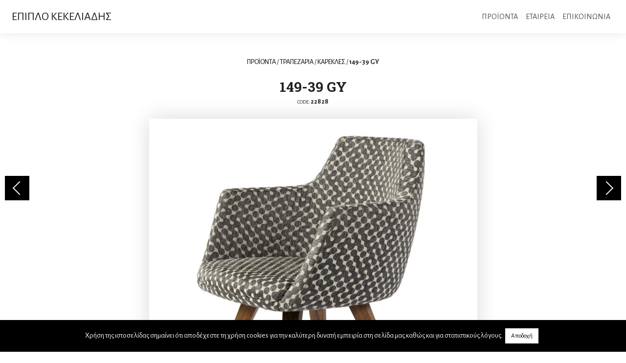

--- FILE ---
content_type: text/html; charset=UTF-8
request_url: https://www.kekeliadis.gr/149-39-gy/
body_size: 19472
content:
<!doctype html>
<html lang="el" prefix="og: https://ogp.me/ns#">
<head>
	<meta charset="UTF-8">
	<meta name="viewport" content="width=device-width, initial-scale=1, shrink-to-fit=no, user-scalable=no">
	<meta name="description" content="Έπιπλο Κεκελιάδης - Για όμορφα σπίτια, ιδανικά επιπλωμένα, 10ο χλμ Δράμας-Καβάλας, τηλ: 25210 68943">
	<meta name="keywords" content="επιπλα δραμα,επιπλο δραμα,επιπλο κεκελιαδη,χειροποιητο επιπλο,επισκευες επιπλων,αναπαλαιωσεις επιπλων,ειδικες κατασκευες,αλλαγη υφασματος στο παλιο σαλονι,διακοσμηση εσωτερικου χωρου,λουστρο σε παλια επιπλα,Σαλονι - Καθιστικο,Σαλονι,Τραπεζι σαλονιου,Πολυθρονα,Πολυθρονα-κρεβατι,Καναπες-Κρεβατι,Σκαμπο-Παγκακι,Συνθετο,Επιπλο TV,Κονσολες,Τραπεζαρια,Σετ τραπεζαριας,Τραπεζι,Μπουφες,Βιτρινα,Καρεκλες,Σκαμπο bar,Κρεβατοκαμαρα,Κρεβατοκαμαρα,Κρεβατι υφασματινο,Κομοδινo-Συρταριερα,Ντουλαπα,Κλασικο επιπλο,Σαλονι,Τραπεζι σαλονιου,Ανακλινδρο,Τραπεζαρια,Καρεκλα,Βιτρινα,Συνθετο,Επιπλο TV,Κονσολες,Μικροεπιπλο,Κρεβατοκαμαρες,Μικροεπιπλο,Τραπεζακι,Καλογερος,Κρεμαστρα,Ραφια,Συρταριερες-Παπουτσοθηκες,Διακοσμητικα,Κλειδοθηκες,Καθρεφτες,Ρολοϊ,Διακοσμητικο σφυρηλατο,Επιπλο γραφειου,Γραφειο,Φωτισμος,Δαπεδου,Οροφης,Επιτραπεζια,Στρωμα Candia,Mediterranean collection,Ανατομικο στρωμα,Ορθοπεδικο στρωμα,Στρωμα χωρις ελατηρια,Κρεβατι,Παιδικο-Εφηβικο,Woody line,Country style,Επιπλο Astir,kekeliadis furniture, furniture drama, hand-crafted furniture,custom designed furniture,old furniture repair,old furniture restoration,lacquer application,fabric replacement,interior decoration,Living room,Sofas,Coffee tables,Armchairs,Armchair-beds,Sofa-beds,Stools-benches,Systems,TV units,Consoles,Dining tables,Dining room set,Dining tables,Sideboards,Showcases,Chairs,Bar stools,Bedroom,Bedroom,Fabric beds,Night stands-Dressers,Wardrobes,Classic furniture,Sofas,Coffee tables,Daybeds,Dining tables,Chairs,Showcases,Systems,TV units,Consoles,Complements,Bedrooms,Complements,Side tables,Coat hangers,Coat hangers,Wall shelves,Drawers-Shoe racks,Ornaments,Keycases,Mirrors,Clocks,Forged decorations,Office,Desks,Lighting,Floor lamps,Ceiling,Table lamps,Candia matresses,Mediterranean collection,Anatomic matresses,Orthopedic matresses,Springless matresses,Beds,Kids-Teenagers,Woody line,Country style,Astir furniture">
	<link rel="profile" href="https://gmpg.org/xfn/11">
	<link rel="apple-touch-icon" sizes="180x180" href="/apple-touch-icon.png">
	<link rel="icon" type="image/png" sizes="32x32" href="/favicon-32x32.png">
	<link rel="icon" type="image/png" sizes="16x16" href="/favicon-16x16.png">
	<link rel="manifest" href="/site.webmanifest">
	<link rel="mask-icon" href="/safari-pinned-tab.svg" color="#5bbad5">
	<meta name="msapplication-TileColor" content="#000000">
	<meta name="theme-color" content="#ffffff">
    <link rel="preconnect" href="https://fonts.googleapis.com">
    <link rel="preconnect" href="https://fonts.gstatic.com" crossorigin>
    <link href="https://fonts.googleapis.com/css2?family=Alegreya+Sans:ital,wght@0,400;0,700;1,400;1,700&family=Roboto+Slab:wght@100..900&display=swap" rel="stylesheet">
	
<!-- Search Engine Optimization by Rank Math - https://rankmath.com/ -->
<title>149-39 GY - Έπιπλο Κεκελιάδης</title>
<meta name="description" content="149-39 GY - Έπιπλο Κεκελιάδης"/>
<meta name="robots" content="follow, index, max-snippet:-1, max-video-preview:-1, max-image-preview:large"/>
<link rel="canonical" href="https://www.kekeliadis.gr/149-39-gy/" />
<meta property="og:locale" content="el_GR" />
<meta property="og:type" content="article" />
<meta property="og:title" content="149-39 GY - Έπιπλο Κεκελιάδης" />
<meta property="og:description" content="149-39 GY - Έπιπλο Κεκελιάδης" />
<meta property="og:url" content="https://www.kekeliadis.gr/149-39-gy/" />
<meta property="og:site_name" content="Έπιπλο Κεκελιάδης" />
<meta property="article:publisher" content="https://www.facebook.com/KekeliadisABEEE" />
<meta property="article:author" content="https://www.facebook.com/giannis.kekeliadis/" />
<meta property="article:section" content="Καρέκλες" />
<meta property="fb:admins" content="https://www.facebook.com/giannis.kekeliadis/" />
<meta property="og:image" content="https://www.kekeliadis.gr/wp-content/uploads/2021/02/149-39-0GY.jpg" />
<meta property="og:image:secure_url" content="https://www.kekeliadis.gr/wp-content/uploads/2021/02/149-39-0GY.jpg" />
<meta property="og:image:width" content="850" />
<meta property="og:image:height" content="963" />
<meta property="og:image:alt" content="149-39 GY" />
<meta property="og:image:type" content="image/jpeg" />
<meta property="article:published_time" content="2021-02-19T14:24:43+00:00" />
<meta name="twitter:card" content="summary_large_image" />
<meta name="twitter:title" content="149-39 GY - Έπιπλο Κεκελιάδης" />
<meta name="twitter:description" content="149-39 GY - Έπιπλο Κεκελιάδης" />
<meta name="twitter:site" content="@kekeliadis" />
<meta name="twitter:creator" content="@kekeliadis" />
<meta name="twitter:image" content="https://www.kekeliadis.gr/wp-content/uploads/2021/02/149-39-0GY.jpg" />
<meta name="twitter:label1" content="Written by" />
<meta name="twitter:data1" content="kekeliadis" />
<meta name="twitter:label2" content="Time to read" />
<meta name="twitter:data2" content="Less than a minute" />
<script type="application/ld+json" class="rank-math-schema">{"@context":"https://schema.org","@graph":[{"@type":"Organization","@id":"https://www.kekeliadis.gr/#organization","name":"\u0388\u03c0\u03b9\u03c0\u03bb\u03bf \u039a\u03b5\u03ba\u03b5\u03bb\u03b9\u03ac\u03b4\u03b7\u03c2","url":"https://www.kekeliadis.gr","sameAs":["https://www.facebook.com/KekeliadisABEEE","https://twitter.com/kekeliadis"],"logo":{"@type":"ImageObject","@id":"https://www.kekeliadis.gr/#logo","url":"https://www.kekeliadis.gr/wp-content/uploads/2021/02/cropped-Screenshot_1.png","contentUrl":"https://www.kekeliadis.gr/wp-content/uploads/2021/02/cropped-Screenshot_1.png","caption":"\u0388\u03c0\u03b9\u03c0\u03bb\u03bf \u039a\u03b5\u03ba\u03b5\u03bb\u03b9\u03ac\u03b4\u03b7\u03c2","inLanguage":"el","width":"802","height":"98"}},{"@type":"WebSite","@id":"https://www.kekeliadis.gr/#website","url":"https://www.kekeliadis.gr","name":"\u0388\u03c0\u03b9\u03c0\u03bb\u03bf \u039a\u03b5\u03ba\u03b5\u03bb\u03b9\u03ac\u03b4\u03b7\u03c2","publisher":{"@id":"https://www.kekeliadis.gr/#organization"},"inLanguage":"el"},{"@type":"ImageObject","@id":"https://www.kekeliadis.gr/wp-content/uploads/2021/02/149-39-0GY-671x760.jpg","url":"https://www.kekeliadis.gr/wp-content/uploads/2021/02/149-39-0GY-671x760.jpg","width":"200","height":"200","inLanguage":"el"},{"@type":"WebPage","@id":"https://www.kekeliadis.gr/149-39-gy/#webpage","url":"https://www.kekeliadis.gr/149-39-gy/","name":"149-39 GY - \u0388\u03c0\u03b9\u03c0\u03bb\u03bf \u039a\u03b5\u03ba\u03b5\u03bb\u03b9\u03ac\u03b4\u03b7\u03c2","datePublished":"2021-02-19T14:24:43+00:00","dateModified":"2021-02-19T14:24:43+00:00","isPartOf":{"@id":"https://www.kekeliadis.gr/#website"},"primaryImageOfPage":{"@id":"https://www.kekeliadis.gr/wp-content/uploads/2021/02/149-39-0GY-671x760.jpg"},"inLanguage":"el"},{"@type":"Person","@id":"https://www.kekeliadis.gr/149-39-gy/#author","name":"kekeliadis","image":{"@type":"ImageObject","@id":"https://secure.gravatar.com/avatar/76580dea6add815023a669128c932a14d352d4ddbd157908a01d178deea957fd?s=96&amp;d=mm&amp;r=g","url":"https://secure.gravatar.com/avatar/76580dea6add815023a669128c932a14d352d4ddbd157908a01d178deea957fd?s=96&amp;d=mm&amp;r=g","caption":"kekeliadis","inLanguage":"el"},"worksFor":{"@id":"https://www.kekeliadis.gr/#organization"}},{"@type":"BlogPosting","headline":"149-39 GY - \u0388\u03c0\u03b9\u03c0\u03bb\u03bf \u039a\u03b5\u03ba\u03b5\u03bb\u03b9\u03ac\u03b4\u03b7\u03c2","datePublished":"2021-02-19T14:24:43+00:00","dateModified":"2021-02-19T14:24:43+00:00","author":{"@id":"https://www.kekeliadis.gr/149-39-gy/#author","name":"kekeliadis"},"publisher":{"@id":"https://www.kekeliadis.gr/#organization"},"description":"149-39 GY - \u0388\u03c0\u03b9\u03c0\u03bb\u03bf \u039a\u03b5\u03ba\u03b5\u03bb\u03b9\u03ac\u03b4\u03b7\u03c2","name":"149-39 GY - \u0388\u03c0\u03b9\u03c0\u03bb\u03bf \u039a\u03b5\u03ba\u03b5\u03bb\u03b9\u03ac\u03b4\u03b7\u03c2","@id":"https://www.kekeliadis.gr/149-39-gy/#richSnippet","isPartOf":{"@id":"https://www.kekeliadis.gr/149-39-gy/#webpage"},"image":{"@id":"https://www.kekeliadis.gr/wp-content/uploads/2021/02/149-39-0GY-671x760.jpg"},"inLanguage":"el","mainEntityOfPage":{"@id":"https://www.kekeliadis.gr/149-39-gy/#webpage"}}]}</script>
<!-- /Rank Math WordPress SEO plugin -->

<script type='application/javascript'  id='pys-version-script'>console.log('PixelYourSite Free version 11.1.5.2');</script>
<link rel='dns-prefetch' href='//static.addtoany.com' />
<link rel='dns-prefetch' href='//maxcdn.bootstrapcdn.com' />
<link rel="alternate" type="application/rss+xml" title="Ροή RSS &raquo; Έπιπλο Κεκελιάδης" href="https://www.kekeliadis.gr/feed/" />
<link rel="alternate" type="application/rss+xml" title="Ροή Σχολίων &raquo; Έπιπλο Κεκελιάδης" href="https://www.kekeliadis.gr/comments/feed/" />
<link rel="alternate" type="application/rss+xml" title="Ροή Σχολίων Έπιπλο Κεκελιάδης &raquo; 149-39 GY" href="https://www.kekeliadis.gr/149-39-gy/feed/" />
<link rel="alternate" title="oEmbed (JSON)" type="application/json+oembed" href="https://www.kekeliadis.gr/wp-json/oembed/1.0/embed?url=https%3A%2F%2Fwww.kekeliadis.gr%2F149-39-gy%2F" />
<link rel="alternate" title="oEmbed (XML)" type="text/xml+oembed" href="https://www.kekeliadis.gr/wp-json/oembed/1.0/embed?url=https%3A%2F%2Fwww.kekeliadis.gr%2F149-39-gy%2F&#038;format=xml" />
<style id='wp-img-auto-sizes-contain-inline-css' type='text/css'>
img:is([sizes=auto i],[sizes^="auto," i]){contain-intrinsic-size:3000px 1500px}
/*# sourceURL=wp-img-auto-sizes-contain-inline-css */
</style>

<style id='wp-emoji-styles-inline-css' type='text/css'>

	img.wp-smiley, img.emoji {
		display: inline !important;
		border: none !important;
		box-shadow: none !important;
		height: 1em !important;
		width: 1em !important;
		margin: 0 0.07em !important;
		vertical-align: -0.1em !important;
		background: none !important;
		padding: 0 !important;
	}
/*# sourceURL=wp-emoji-styles-inline-css */
</style>
<link rel='stylesheet' id='wp-block-library-css' href='https://www.kekeliadis.gr/wp-includes/css/dist/block-library/style.min.css?ver=6.9' type='text/css' media='all' />
<style id='global-styles-inline-css' type='text/css'>
:root{--wp--preset--aspect-ratio--square: 1;--wp--preset--aspect-ratio--4-3: 4/3;--wp--preset--aspect-ratio--3-4: 3/4;--wp--preset--aspect-ratio--3-2: 3/2;--wp--preset--aspect-ratio--2-3: 2/3;--wp--preset--aspect-ratio--16-9: 16/9;--wp--preset--aspect-ratio--9-16: 9/16;--wp--preset--color--black: #000000;--wp--preset--color--cyan-bluish-gray: #abb8c3;--wp--preset--color--white: #ffffff;--wp--preset--color--pale-pink: #f78da7;--wp--preset--color--vivid-red: #cf2e2e;--wp--preset--color--luminous-vivid-orange: #ff6900;--wp--preset--color--luminous-vivid-amber: #fcb900;--wp--preset--color--light-green-cyan: #7bdcb5;--wp--preset--color--vivid-green-cyan: #00d084;--wp--preset--color--pale-cyan-blue: #8ed1fc;--wp--preset--color--vivid-cyan-blue: #0693e3;--wp--preset--color--vivid-purple: #9b51e0;--wp--preset--gradient--vivid-cyan-blue-to-vivid-purple: linear-gradient(135deg,rgb(6,147,227) 0%,rgb(155,81,224) 100%);--wp--preset--gradient--light-green-cyan-to-vivid-green-cyan: linear-gradient(135deg,rgb(122,220,180) 0%,rgb(0,208,130) 100%);--wp--preset--gradient--luminous-vivid-amber-to-luminous-vivid-orange: linear-gradient(135deg,rgb(252,185,0) 0%,rgb(255,105,0) 100%);--wp--preset--gradient--luminous-vivid-orange-to-vivid-red: linear-gradient(135deg,rgb(255,105,0) 0%,rgb(207,46,46) 100%);--wp--preset--gradient--very-light-gray-to-cyan-bluish-gray: linear-gradient(135deg,rgb(238,238,238) 0%,rgb(169,184,195) 100%);--wp--preset--gradient--cool-to-warm-spectrum: linear-gradient(135deg,rgb(74,234,220) 0%,rgb(151,120,209) 20%,rgb(207,42,186) 40%,rgb(238,44,130) 60%,rgb(251,105,98) 80%,rgb(254,248,76) 100%);--wp--preset--gradient--blush-light-purple: linear-gradient(135deg,rgb(255,206,236) 0%,rgb(152,150,240) 100%);--wp--preset--gradient--blush-bordeaux: linear-gradient(135deg,rgb(254,205,165) 0%,rgb(254,45,45) 50%,rgb(107,0,62) 100%);--wp--preset--gradient--luminous-dusk: linear-gradient(135deg,rgb(255,203,112) 0%,rgb(199,81,192) 50%,rgb(65,88,208) 100%);--wp--preset--gradient--pale-ocean: linear-gradient(135deg,rgb(255,245,203) 0%,rgb(182,227,212) 50%,rgb(51,167,181) 100%);--wp--preset--gradient--electric-grass: linear-gradient(135deg,rgb(202,248,128) 0%,rgb(113,206,126) 100%);--wp--preset--gradient--midnight: linear-gradient(135deg,rgb(2,3,129) 0%,rgb(40,116,252) 100%);--wp--preset--font-size--small: 13px;--wp--preset--font-size--medium: 20px;--wp--preset--font-size--large: 36px;--wp--preset--font-size--x-large: 42px;--wp--preset--spacing--20: 0.44rem;--wp--preset--spacing--30: 0.67rem;--wp--preset--spacing--40: 1rem;--wp--preset--spacing--50: 1.5rem;--wp--preset--spacing--60: 2.25rem;--wp--preset--spacing--70: 3.38rem;--wp--preset--spacing--80: 5.06rem;--wp--preset--shadow--natural: 6px 6px 9px rgba(0, 0, 0, 0.2);--wp--preset--shadow--deep: 12px 12px 50px rgba(0, 0, 0, 0.4);--wp--preset--shadow--sharp: 6px 6px 0px rgba(0, 0, 0, 0.2);--wp--preset--shadow--outlined: 6px 6px 0px -3px rgb(255, 255, 255), 6px 6px rgb(0, 0, 0);--wp--preset--shadow--crisp: 6px 6px 0px rgb(0, 0, 0);}:where(.is-layout-flex){gap: 0.5em;}:where(.is-layout-grid){gap: 0.5em;}body .is-layout-flex{display: flex;}.is-layout-flex{flex-wrap: wrap;align-items: center;}.is-layout-flex > :is(*, div){margin: 0;}body .is-layout-grid{display: grid;}.is-layout-grid > :is(*, div){margin: 0;}:where(.wp-block-columns.is-layout-flex){gap: 2em;}:where(.wp-block-columns.is-layout-grid){gap: 2em;}:where(.wp-block-post-template.is-layout-flex){gap: 1.25em;}:where(.wp-block-post-template.is-layout-grid){gap: 1.25em;}.has-black-color{color: var(--wp--preset--color--black) !important;}.has-cyan-bluish-gray-color{color: var(--wp--preset--color--cyan-bluish-gray) !important;}.has-white-color{color: var(--wp--preset--color--white) !important;}.has-pale-pink-color{color: var(--wp--preset--color--pale-pink) !important;}.has-vivid-red-color{color: var(--wp--preset--color--vivid-red) !important;}.has-luminous-vivid-orange-color{color: var(--wp--preset--color--luminous-vivid-orange) !important;}.has-luminous-vivid-amber-color{color: var(--wp--preset--color--luminous-vivid-amber) !important;}.has-light-green-cyan-color{color: var(--wp--preset--color--light-green-cyan) !important;}.has-vivid-green-cyan-color{color: var(--wp--preset--color--vivid-green-cyan) !important;}.has-pale-cyan-blue-color{color: var(--wp--preset--color--pale-cyan-blue) !important;}.has-vivid-cyan-blue-color{color: var(--wp--preset--color--vivid-cyan-blue) !important;}.has-vivid-purple-color{color: var(--wp--preset--color--vivid-purple) !important;}.has-black-background-color{background-color: var(--wp--preset--color--black) !important;}.has-cyan-bluish-gray-background-color{background-color: var(--wp--preset--color--cyan-bluish-gray) !important;}.has-white-background-color{background-color: var(--wp--preset--color--white) !important;}.has-pale-pink-background-color{background-color: var(--wp--preset--color--pale-pink) !important;}.has-vivid-red-background-color{background-color: var(--wp--preset--color--vivid-red) !important;}.has-luminous-vivid-orange-background-color{background-color: var(--wp--preset--color--luminous-vivid-orange) !important;}.has-luminous-vivid-amber-background-color{background-color: var(--wp--preset--color--luminous-vivid-amber) !important;}.has-light-green-cyan-background-color{background-color: var(--wp--preset--color--light-green-cyan) !important;}.has-vivid-green-cyan-background-color{background-color: var(--wp--preset--color--vivid-green-cyan) !important;}.has-pale-cyan-blue-background-color{background-color: var(--wp--preset--color--pale-cyan-blue) !important;}.has-vivid-cyan-blue-background-color{background-color: var(--wp--preset--color--vivid-cyan-blue) !important;}.has-vivid-purple-background-color{background-color: var(--wp--preset--color--vivid-purple) !important;}.has-black-border-color{border-color: var(--wp--preset--color--black) !important;}.has-cyan-bluish-gray-border-color{border-color: var(--wp--preset--color--cyan-bluish-gray) !important;}.has-white-border-color{border-color: var(--wp--preset--color--white) !important;}.has-pale-pink-border-color{border-color: var(--wp--preset--color--pale-pink) !important;}.has-vivid-red-border-color{border-color: var(--wp--preset--color--vivid-red) !important;}.has-luminous-vivid-orange-border-color{border-color: var(--wp--preset--color--luminous-vivid-orange) !important;}.has-luminous-vivid-amber-border-color{border-color: var(--wp--preset--color--luminous-vivid-amber) !important;}.has-light-green-cyan-border-color{border-color: var(--wp--preset--color--light-green-cyan) !important;}.has-vivid-green-cyan-border-color{border-color: var(--wp--preset--color--vivid-green-cyan) !important;}.has-pale-cyan-blue-border-color{border-color: var(--wp--preset--color--pale-cyan-blue) !important;}.has-vivid-cyan-blue-border-color{border-color: var(--wp--preset--color--vivid-cyan-blue) !important;}.has-vivid-purple-border-color{border-color: var(--wp--preset--color--vivid-purple) !important;}.has-vivid-cyan-blue-to-vivid-purple-gradient-background{background: var(--wp--preset--gradient--vivid-cyan-blue-to-vivid-purple) !important;}.has-light-green-cyan-to-vivid-green-cyan-gradient-background{background: var(--wp--preset--gradient--light-green-cyan-to-vivid-green-cyan) !important;}.has-luminous-vivid-amber-to-luminous-vivid-orange-gradient-background{background: var(--wp--preset--gradient--luminous-vivid-amber-to-luminous-vivid-orange) !important;}.has-luminous-vivid-orange-to-vivid-red-gradient-background{background: var(--wp--preset--gradient--luminous-vivid-orange-to-vivid-red) !important;}.has-very-light-gray-to-cyan-bluish-gray-gradient-background{background: var(--wp--preset--gradient--very-light-gray-to-cyan-bluish-gray) !important;}.has-cool-to-warm-spectrum-gradient-background{background: var(--wp--preset--gradient--cool-to-warm-spectrum) !important;}.has-blush-light-purple-gradient-background{background: var(--wp--preset--gradient--blush-light-purple) !important;}.has-blush-bordeaux-gradient-background{background: var(--wp--preset--gradient--blush-bordeaux) !important;}.has-luminous-dusk-gradient-background{background: var(--wp--preset--gradient--luminous-dusk) !important;}.has-pale-ocean-gradient-background{background: var(--wp--preset--gradient--pale-ocean) !important;}.has-electric-grass-gradient-background{background: var(--wp--preset--gradient--electric-grass) !important;}.has-midnight-gradient-background{background: var(--wp--preset--gradient--midnight) !important;}.has-small-font-size{font-size: var(--wp--preset--font-size--small) !important;}.has-medium-font-size{font-size: var(--wp--preset--font-size--medium) !important;}.has-large-font-size{font-size: var(--wp--preset--font-size--large) !important;}.has-x-large-font-size{font-size: var(--wp--preset--font-size--x-large) !important;}
/*# sourceURL=global-styles-inline-css */
</style>

<style id='classic-theme-styles-inline-css' type='text/css'>
/*! This file is auto-generated */
.wp-block-button__link{color:#fff;background-color:#32373c;border-radius:9999px;box-shadow:none;text-decoration:none;padding:calc(.667em + 2px) calc(1.333em + 2px);font-size:1.125em}.wp-block-file__button{background:#32373c;color:#fff;text-decoration:none}
/*# sourceURL=/wp-includes/css/classic-themes.min.css */
</style>
<link rel='stylesheet' id='cookie-law-info-css' href='https://www.kekeliadis.gr/wp-content/plugins/cookie-law-info/legacy/public/css/cookie-law-info-public.css?ver=3.3.9.1' type='text/css' media='all' />
<link rel='stylesheet' id='cookie-law-info-gdpr-css' href='https://www.kekeliadis.gr/wp-content/plugins/cookie-law-info/legacy/public/css/cookie-law-info-gdpr.css?ver=3.3.9.1' type='text/css' media='all' />
<link rel='stylesheet' id='font-awesome-css' href='https://maxcdn.bootstrapcdn.com/font-awesome/4.7.0/css/font-awesome.min.css?ver=4.7.0' type='text/css' media='all' />
<link rel='stylesheet' id='bootstrap-css' href='https://www.kekeliadis.gr/wp-content/themes/kekeliadis/css/bootstrap.css?ver=6.9' type='text/css' media='all' />
<link rel='stylesheet' id='kekeliadis-style-css' href='https://www.kekeliadis.gr/wp-content/themes/kekeliadis/style.css?ver=1.0.3' type='text/css' media='all' />
<link rel='stylesheet' id='addtoany-css' href='https://www.kekeliadis.gr/wp-content/plugins/add-to-any/addtoany.min.css?ver=1.16' type='text/css' media='all' />
<script type="text/javascript" id="addtoany-core-js-before">
/* <![CDATA[ */
window.a2a_config=window.a2a_config||{};a2a_config.callbacks=[];a2a_config.overlays=[];a2a_config.templates={};a2a_localize = {
	Share: "Μοιραστείτε",
	Save: "Αποθήκευση",
	Subscribe: "Εγγραφείτε",
	Email: "Email",
	Bookmark: "Προσθήκη στα Αγαπημένα",
	ShowAll: "Προβολή όλων",
	ShowLess: "Προβολή λιγότερων",
	FindServices: "Αναζήτηση υπηρεσίας(ιών)",
	FindAnyServiceToAddTo: "Άμεση προσθήκη κάθε υπηρεσίας",
	PoweredBy: "Powered by",
	ShareViaEmail: "Μοιραστείτε μέσω e-mail",
	SubscribeViaEmail: "Εγγραφείτε μέσω e-mail",
	BookmarkInYourBrowser: "Προσθήκη στα Αγαπημένα μέσα από τον σελιδοδείκτη σας",
	BookmarkInstructions: "Πατήστε Ctrl+D or \u2318+D για να προσθέσετε τη σελίδα στα Αγαπημένα σας",
	AddToYourFavorites: "Προσθήκη στα Αγαπημένα",
	SendFromWebOrProgram: "Αποστολή από οποιοδήποτε e-mail διεύθυνση ή e-mail πρόγραμμα",
	EmailProgram: "E-mail πρόγραμμα",
	More: "Περισσότερα &#8230;",
	ThanksForSharing: "Ευχαριστώ για την κοινοποίηση!",
	ThanksForFollowing: "Ευχαριστώ που με ακολουθείτε!"
};


//# sourceURL=addtoany-core-js-before
/* ]]> */
</script>
<script type="text/javascript" defer src="https://static.addtoany.com/menu/page.js" id="addtoany-core-js"></script>
<script type="text/javascript" src="https://www.kekeliadis.gr/wp-includes/js/jquery/jquery.min.js?ver=3.7.1" id="jquery-core-js"></script>
<script type="text/javascript" src="https://www.kekeliadis.gr/wp-includes/js/jquery/jquery-migrate.min.js?ver=3.4.1" id="jquery-migrate-js"></script>
<script type="text/javascript" defer src="https://www.kekeliadis.gr/wp-content/plugins/add-to-any/addtoany.min.js?ver=1.1" id="addtoany-jquery-js"></script>
<script type="text/javascript" id="cookie-law-info-js-extra">
/* <![CDATA[ */
var Cli_Data = {"nn_cookie_ids":[],"cookielist":[],"non_necessary_cookies":[],"ccpaEnabled":"","ccpaRegionBased":"","ccpaBarEnabled":"","strictlyEnabled":["necessary","obligatoire"],"ccpaType":"gdpr","js_blocking":"","custom_integration":"","triggerDomRefresh":"","secure_cookies":""};
var cli_cookiebar_settings = {"animate_speed_hide":"500","animate_speed_show":"500","background":"#000000","border":"#b1a6a6c2","border_on":"","button_1_button_colour":"#ffffff","button_1_button_hover":"#cccccc","button_1_link_colour":"#000000","button_1_as_button":"1","button_1_new_win":"","button_2_button_colour":"#333","button_2_button_hover":"#292929","button_2_link_colour":"#444","button_2_as_button":"","button_2_hidebar":"","button_3_button_colour":"#000","button_3_button_hover":"#000000","button_3_link_colour":"#fff","button_3_as_button":"1","button_3_new_win":"","button_4_button_colour":"#000","button_4_button_hover":"#000000","button_4_link_colour":"#fff","button_4_as_button":"1","button_7_button_colour":"#61a229","button_7_button_hover":"#4e8221","button_7_link_colour":"#fff","button_7_as_button":"1","button_7_new_win":"","font_family":"inherit","header_fix":"","notify_animate_hide":"","notify_animate_show":"","notify_div_id":"#cookie-law-info-bar","notify_position_horizontal":"right","notify_position_vertical":"bottom","scroll_close":"","scroll_close_reload":"","accept_close_reload":"","reject_close_reload":"","showagain_tab":"","showagain_background":"#fff","showagain_border":"#000","showagain_div_id":"#cookie-law-info-again","showagain_x_position":"100px","text":"#ffffff","show_once_yn":"","show_once":"10000","logging_on":"","as_popup":"","popup_overlay":"1","bar_heading_text":"","cookie_bar_as":"banner","popup_showagain_position":"bottom-right","widget_position":"left"};
var log_object = {"ajax_url":"https://www.kekeliadis.gr/wp-admin/admin-ajax.php"};
//# sourceURL=cookie-law-info-js-extra
/* ]]> */
</script>
<script type="text/javascript" src="https://www.kekeliadis.gr/wp-content/plugins/cookie-law-info/legacy/public/js/cookie-law-info-public.js?ver=3.3.9.1" id="cookie-law-info-js"></script>
<script type="text/javascript" id="jquery-remove-uppercase-accents-js-extra">
/* <![CDATA[ */
var rua = {"accents":[{"original":"\u0386\u0399","convert":"\u0391\u03aa"},{"original":"\u0386\u03a5","convert":"\u0391\u03ab"},{"original":"\u0388\u0399","convert":"\u0395\u03aa"},{"original":"\u038c\u0399","convert":"\u039f\u03aa"},{"original":"\u0388\u03a5","convert":"\u0395\u03ab"},{"original":"\u038c\u03a5","convert":"\u039f\u03ab"},{"original":"\u03ac\u03b9","convert":"\u03b1\u03ca"},{"original":"\u03ad\u03b9","convert":"\u03b5\u03ca"},{"original":"\u0386\u03c5","convert":"\u03b1\u03cb"},{"original":"\u03ac\u03c5","convert":"\u03b1\u03cb"},{"original":"\u03cc\u03b9","convert":"\u03bf\u03ca"},{"original":"\u0388\u03c5","convert":"\u03b5\u03cb"},{"original":"\u03ad\u03c5","convert":"\u03b5\u03cb"},{"original":"\u03cc\u03c5","convert":"\u03bf\u03cb"},{"original":"\u038c\u03c5","convert":"\u03bf\u03cb"},{"original":"\u0386","convert":"\u0391"},{"original":"\u03ac","convert":"\u03b1"},{"original":"\u0388","convert":"\u0395"},{"original":"\u03ad","convert":"\u03b5"},{"original":"\u0389","convert":"\u0397"},{"original":"\u03ae","convert":"\u03b7"},{"original":"\u038a","convert":"\u0399"},{"original":"\u03aa","convert":"\u0399"},{"original":"\u03af","convert":"\u03b9"},{"original":"\u0390","convert":"\u03ca"},{"original":"\u038c","convert":"\u039f"},{"original":"\u03cc","convert":"\u03bf"},{"original":"\u038e","convert":"\u03a5"},{"original":"\u03cd","convert":"\u03c5"},{"original":"\u03b0","convert":"\u03cb"},{"original":"\u038f","convert":"\u03a9"},{"original":"\u03ce","convert":"\u03c9"}],"selectors":"","selAction":""};
//# sourceURL=jquery-remove-uppercase-accents-js-extra
/* ]]> */
</script>
<script type="text/javascript" src="https://www.kekeliadis.gr/wp-content/plugins/remove-uppercase-accents/js/jquery.remove-uppercase-accents.js?ver=6.9" id="jquery-remove-uppercase-accents-js"></script>
<script type="text/javascript" src="https://www.kekeliadis.gr/wp-content/plugins/pixelyoursite/dist/scripts/jquery.bind-first-0.2.3.min.js?ver=0.2.3" id="jquery-bind-first-js"></script>
<script type="text/javascript" src="https://www.kekeliadis.gr/wp-content/plugins/pixelyoursite/dist/scripts/js.cookie-2.1.3.min.js?ver=2.1.3" id="js-cookie-pys-js"></script>
<script type="text/javascript" src="https://www.kekeliadis.gr/wp-content/plugins/pixelyoursite/dist/scripts/tld.min.js?ver=2.3.1" id="js-tld-js"></script>
<script type="text/javascript" id="pys-js-extra">
/* <![CDATA[ */
var pysOptions = {"staticEvents":{"facebook":{"init_event":[{"delay":0,"type":"static","ajaxFire":false,"name":"PageView","pixelIds":["1816872281824868"],"eventID":"4af96949-1ca9-4f3a-8d02-b3e1f363c502","params":{"post_category":"\u039a\u03b1\u03c1\u03ad\u03ba\u03bb\u03b5\u03c2","page_title":"149-39 GY","post_type":"post","post_id":12828,"plugin":"PixelYourSite","user_role":"guest","event_url":"www.kekeliadis.gr/149-39-gy/"},"e_id":"init_event","ids":[],"hasTimeWindow":false,"timeWindow":0,"woo_order":"","edd_order":""}]}},"dynamicEvents":{"automatic_event_form":{"facebook":{"delay":0,"type":"dyn","name":"Form","pixelIds":["1816872281824868"],"eventID":"667e84be-7826-4b93-a605-60169fa4a53d","params":{"page_title":"149-39 GY","post_type":"post","post_id":12828,"plugin":"PixelYourSite","user_role":"guest","event_url":"www.kekeliadis.gr/149-39-gy/"},"e_id":"automatic_event_form","ids":[],"hasTimeWindow":false,"timeWindow":0,"woo_order":"","edd_order":""}},"automatic_event_download":{"facebook":{"delay":0,"type":"dyn","name":"Download","extensions":["","doc","exe","js","pdf","ppt","tgz","zip","xls"],"pixelIds":["1816872281824868"],"eventID":"ccd02373-dd6c-44ff-9794-48519b7f0440","params":{"page_title":"149-39 GY","post_type":"post","post_id":12828,"plugin":"PixelYourSite","user_role":"guest","event_url":"www.kekeliadis.gr/149-39-gy/"},"e_id":"automatic_event_download","ids":[],"hasTimeWindow":false,"timeWindow":0,"woo_order":"","edd_order":""}},"automatic_event_comment":{"facebook":{"delay":0,"type":"dyn","name":"Comment","pixelIds":["1816872281824868"],"eventID":"f4b57ee0-ddc7-4ed8-bc2b-426624ac3b28","params":{"page_title":"149-39 GY","post_type":"post","post_id":12828,"plugin":"PixelYourSite","user_role":"guest","event_url":"www.kekeliadis.gr/149-39-gy/"},"e_id":"automatic_event_comment","ids":[],"hasTimeWindow":false,"timeWindow":0,"woo_order":"","edd_order":""}}},"triggerEvents":[],"triggerEventTypes":[],"facebook":{"pixelIds":["1816872281824868"],"advancedMatching":[],"advancedMatchingEnabled":false,"removeMetadata":false,"wooVariableAsSimple":false,"serverApiEnabled":false,"wooCRSendFromServer":false,"send_external_id":null,"enabled_medical":false,"do_not_track_medical_param":["event_url","post_title","page_title","landing_page","content_name","categories","category_name","tags"],"meta_ldu":false},"debug":"","siteUrl":"https://www.kekeliadis.gr","ajaxUrl":"https://www.kekeliadis.gr/wp-admin/admin-ajax.php","ajax_event":"e03bc9503f","enable_remove_download_url_param":"1","cookie_duration":"7","last_visit_duration":"60","enable_success_send_form":"","ajaxForServerEvent":"1","ajaxForServerStaticEvent":"1","useSendBeacon":"1","send_external_id":"1","external_id_expire":"180","track_cookie_for_subdomains":"1","google_consent_mode":"1","gdpr":{"ajax_enabled":true,"all_disabled_by_api":false,"facebook_disabled_by_api":false,"analytics_disabled_by_api":false,"google_ads_disabled_by_api":false,"pinterest_disabled_by_api":false,"bing_disabled_by_api":false,"reddit_disabled_by_api":false,"externalID_disabled_by_api":false,"facebook_prior_consent_enabled":true,"analytics_prior_consent_enabled":true,"google_ads_prior_consent_enabled":null,"pinterest_prior_consent_enabled":true,"bing_prior_consent_enabled":true,"cookiebot_integration_enabled":false,"cookiebot_facebook_consent_category":"marketing","cookiebot_analytics_consent_category":"statistics","cookiebot_tiktok_consent_category":"marketing","cookiebot_google_ads_consent_category":"marketing","cookiebot_pinterest_consent_category":"marketing","cookiebot_bing_consent_category":"marketing","consent_magic_integration_enabled":false,"real_cookie_banner_integration_enabled":false,"cookie_notice_integration_enabled":false,"cookie_law_info_integration_enabled":true,"analytics_storage":{"enabled":true,"value":"granted","filter":false},"ad_storage":{"enabled":true,"value":"granted","filter":false},"ad_user_data":{"enabled":true,"value":"granted","filter":false},"ad_personalization":{"enabled":true,"value":"granted","filter":false}},"cookie":{"disabled_all_cookie":false,"disabled_start_session_cookie":false,"disabled_advanced_form_data_cookie":false,"disabled_landing_page_cookie":false,"disabled_first_visit_cookie":false,"disabled_trafficsource_cookie":false,"disabled_utmTerms_cookie":false,"disabled_utmId_cookie":false},"tracking_analytics":{"TrafficSource":"google.com","TrafficLanding":"https://www.kekeliadis.gr/","TrafficUtms":[],"TrafficUtmsId":[]},"GATags":{"ga_datalayer_type":"default","ga_datalayer_name":"dataLayerPYS"},"woo":{"enabled":false},"edd":{"enabled":false},"cache_bypass":"1768681675"};
//# sourceURL=pys-js-extra
/* ]]> */
</script>
<script type="text/javascript" src="https://www.kekeliadis.gr/wp-content/plugins/pixelyoursite/dist/scripts/public.js?ver=11.1.5.2" id="pys-js"></script>
<link rel="https://api.w.org/" href="https://www.kekeliadis.gr/wp-json/" /><link rel="alternate" title="JSON" type="application/json" href="https://www.kekeliadis.gr/wp-json/wp/v2/posts/12828" /><link rel="EditURI" type="application/rsd+xml" title="RSD" href="https://www.kekeliadis.gr/xmlrpc.php?rsd" />
<meta name="generator" content="WordPress 6.9" />
<link rel='shortlink' href='https://www.kekeliadis.gr/?p=12828' />
<link rel="pingback" href="https://www.kekeliadis.gr/xmlrpc.php">
<!-- Meta Pixel Code -->
<script type='text/javascript'>
!function(f,b,e,v,n,t,s){if(f.fbq)return;n=f.fbq=function(){n.callMethod?
n.callMethod.apply(n,arguments):n.queue.push(arguments)};if(!f._fbq)f._fbq=n;
n.push=n;n.loaded=!0;n.version='2.0';n.queue=[];t=b.createElement(e);t.async=!0;
t.src=v;s=b.getElementsByTagName(e)[0];s.parentNode.insertBefore(t,s)}(window,
document,'script','https://connect.facebook.net/en_US/fbevents.js');
</script>
<!-- End Meta Pixel Code -->
<script type='text/javascript'>var url = window.location.origin + '?ob=open-bridge';
            fbq('set', 'openbridge', '2850866778512484', url);
fbq('init', '2850866778512484', {}, {
    "agent": "wordpress-6.9-4.1.5"
})</script><script type='text/javascript'>
    fbq('track', 'PageView', []);
  </script></head>

<body class="wp-singular post-template-default single single-post postid-12828 single-format-standard wp-custom-logo wp-theme-kekeliadis">

	<nav class="navbar navbar-light navbar-expand-md justify-content-between">
		<div class="container">
		  <a class="navbar-brand" href="https://www.kekeliadis.gr">
		    <h1>Έπιπλο Κεκελιάδης</h1>
		  </a>
		  <button class="navbar-toggler btn-menu-toggle">
				<span></span>
			</button>

		  <div class="top-menu navbar-collapse">
				<ul class="navbar-nav navbar-nav-nested ml-auto">
									<li class="nav-item d-none d-md-block">
					<a class="nav-link" href="https://www.kekeliadis.gr/products/living-room/sofas/">Προϊόντα</a>
				</li>
					<li class="nav-item has-submenu-top d-block d-md-none">
						<a class="nav-link" href="https://www.kekeliadis.gr/products/">Προϊόντα</a>
						<ul class="d-none-md">
							<li class="nav-item"><a class="nav-link" href="https://www.kekeliadis.gr/products/souper-prosfores-stromata/">**ΠΡΟΣΦΟΡΕΣ** **ΣΤΡΩΜΑΤΑ**</a></li><li class="nav-item has-submenu"><a class="nav-link" href="https://www.kekeliadis.gr/products/living-room/">Σαλόνι</a><ul><li class="nav-item"><a class="nav-link" href="https://www.kekeliadis.gr/products/living-room/saloni-gonia/">ΣΑΛΟΝΙ ΓΩΝΙΑ</a></li><li class="nav-item"><a class="nav-link" href="https://www.kekeliadis.gr/products/living-room/sofas/">Σαλόνι 3Θ-2Θ</a></li><li class="nav-item"><a class="nav-link" href="https://www.kekeliadis.gr/products/living-room/sofa-beds/">ΚΑΝΑΠΕΣ-ΚΡΕΒΑΤΙ</a></li><li class="nav-item"><a class="nav-link" href="https://www.kekeliadis.gr/products/living-room/armchair-beds/">Πολυθρόνα-κρεβάτι</a></li><li class="nav-item"><a class="nav-link" href="https://www.kekeliadis.gr/products/living-room/armchairs/">Πολυθρόνα</a></li><li class="nav-item"><a class="nav-link" href="https://www.kekeliadis.gr/products/living-room/coffee-tables/">Τραπέζι σαλονιού</a></li><li class="nav-item"><a class="nav-link" href="https://www.kekeliadis.gr/products/living-room/trapezi-economy/">ΤΡΑΠΕΖΙ ECONOMY</a></li><li class="nav-item"><a class="nav-link" href="https://www.kekeliadis.gr/products/living-room/stools-benches/">Παγκάκι</a></li><li class="nav-item"><a class="nav-link" href="https://www.kekeliadis.gr/products/living-room/systems/">Σύνθετο</a></li><li class="nav-item"><a class="nav-link" href="https://www.kekeliadis.gr/products/living-room/syntheto-economy/">ΣΥΝΘΕΤΟ ECONOMY</a></li><li class="nav-item"><a class="nav-link" href="https://www.kekeliadis.gr/products/living-room/tv-units/">Έπιπλο TV</a></li><li class="nav-item"><a class="nav-link" href="https://www.kekeliadis.gr/products/living-room/bookcases/">Βιβλιοθήκες</a></li><li class="nav-item"><a class="nav-link" href="https://www.kekeliadis.gr/products/living-room/consoles/">Κονσόλες</a></li><li class="nav-item"><a class="nav-link" href="https://www.kekeliadis.gr/products/living-room/epipla-eisodou-living-room/">ΕΠΙΠΛΑ ΕΙΣΟΔΟΥ</a></li><li class="nav-item"><a class="nav-link" href="https://www.kekeliadis.gr/products/living-room/kathreptes-living-room/">ΚΑΘΡΕΠΤΕΣ</a></li><li class="nav-item"><a class="nav-link" href="https://www.kekeliadis.gr/products/living-room/"><small class="text-xsmall">Δείτε όλα τα προϊόντα της κατηγορίας &rsaquo;</small></a></li></ul><li class="nav-item has-submenu"><a class="nav-link" href="https://www.kekeliadis.gr/products/dining-room/">Τραπεζαρία</a><ul><li class="nav-item"><a class="nav-link" href="https://www.kekeliadis.gr/products/dining-room/dining-room-set/">Σετ τραπεζαρίας</a></li><li class="nav-item"><a class="nav-link" href="https://www.kekeliadis.gr/products/dining-room/dining-tables/">Τραπέζι</a></li><li class="nav-item"><a class="nav-link" href="https://www.kekeliadis.gr/products/dining-room/trapezi-strongylo/">ΤΡΑΠΕΖΙ ΣΤΡΟΓΓΥΛΟ</a></li><li class="nav-item"><a class="nav-link" href="https://www.kekeliadis.gr/products/dining-room/trapezi-economy-dining-room/">ΤΡΑΠΕΖΑΡΙΑ ECONOMY</a></li><li class="nav-item"><a class="nav-link" href="https://www.kekeliadis.gr/products/dining-room/trapezi-kouzinas/">ΤΡΑΠΕΖΙ ΚΟΥΖΙΝΑΣ</a></li><li class="nav-item"><a class="nav-link" href="https://www.kekeliadis.gr/products/dining-room/chairs/">Καρέκλες</a></li><li class="nav-item"><a class="nav-link" href="https://www.kekeliadis.gr/products/dining-room/karekles-kouzinas/">ΚΑΡΕΚΛΕΣ ΚΟΥΖΙΝΑΣ</a></li><li class="nav-item"><a class="nav-link" href="https://www.kekeliadis.gr/products/dining-room/polythrona-dining-room/">ΠΟΛΥΘΡΟΝΑKI</a></li><li class="nav-item"><a class="nav-link" href="https://www.kekeliadis.gr/products/dining-room/bar-stools/">Σκαμπο bar</a></li><li class="nav-item"><a class="nav-link" href="https://www.kekeliadis.gr/products/dining-room/skampo/">ΣΚΑΜΠΟ</a></li><li class="nav-item"><a class="nav-link" href="https://www.kekeliadis.gr/products/dining-room/sideboards/">Μπουφές</a></li><li class="nav-item"><a class="nav-link" href="https://www.kekeliadis.gr/products/dining-room/showcases/">Βιτρίνα</a></li><li class="nav-item"><a class="nav-link" href="https://www.kekeliadis.gr/products/dining-room/"><small class="text-xsmall">Δείτε όλα τα προϊόντα της κατηγορίας &rsaquo;</small></a></li></ul><li class="nav-item has-submenu"><a class="nav-link" href="https://www.kekeliadis.gr/products/complements/">Μικροέπιπλο</a><ul><li class="nav-item"><a class="nav-link" href="https://www.kekeliadis.gr/products/complements/side-tables/">Βοηθητικό Τραπεζάκι</a></li><li class="nav-item"><a class="nav-link" href="https://www.kekeliadis.gr/products/complements/coat-hangers/">Καλόγερος</a></li><li class="nav-item"><a class="nav-link" href="https://www.kekeliadis.gr/products/complements/coat-hangers-complements/">Κρεμάστρα</a></li><li class="nav-item"><a class="nav-link" href="https://www.kekeliadis.gr/products/complements/papoutsothikes/">Παπουτσοθήκες</a></li><li class="nav-item"><a class="nav-link" href="https://www.kekeliadis.gr/products/complements/"><small class="text-xsmall">Δείτε όλα τα προϊόντα της κατηγορίας &rsaquo;</small></a></li></ul><li class="nav-item has-submenu"><a class="nav-link" href="https://www.kekeliadis.gr/products/classic-furniture/">Κλασικό έπιπλο</a><ul><li class="nav-item"><a class="nav-link" href="https://www.kekeliadis.gr/products/classic-furniture/classic-living-rooms/">Σαλόνι</a></li><li class="nav-item"><a class="nav-link" href="https://www.kekeliadis.gr/products/classic-furniture/classic-daybeds/">Ανάκλινδρο</a></li><li class="nav-item"><a class="nav-link" href="https://www.kekeliadis.gr/products/classic-furniture/polythrona/">ΠΟΛΥΘΡΟΝΑ</a></li><li class="nav-item"><a class="nav-link" href="https://www.kekeliadis.gr/products/classic-furniture/classic-coffee-tables/">Τραπέζι σαλονιού</a></li><li class="nav-item"><a class="nav-link" href="https://www.kekeliadis.gr/products/classic-furniture/classic-dining-tables/">Τραπεζαρία-Μπουφές</a></li><li class="nav-item"><a class="nav-link" href="https://www.kekeliadis.gr/products/classic-furniture/classic-chairs/">Καρέκλα</a></li><li class="nav-item"><a class="nav-link" href="https://www.kekeliadis.gr/products/classic-furniture/classic-showcases/">Βιτρίνα</a></li><li class="nav-item"><a class="nav-link" href="https://www.kekeliadis.gr/products/classic-furniture/classic-systems/">Σύνθετο</a></li><li class="nav-item"><a class="nav-link" href="https://www.kekeliadis.gr/products/classic-furniture/classic-tv-units/">Σύνθετα - Έπιπλο TV</a></li><li class="nav-item"><a class="nav-link" href="https://www.kekeliadis.gr/products/classic-furniture/classic-consoles/">Κονσόλες</a></li><li class="nav-item"><a class="nav-link" href="https://www.kekeliadis.gr/products/classic-furniture/classic-complements/">Μικροέπιπλο</a></li><li class="nav-item"><a class="nav-link" href="https://www.kekeliadis.gr/products/classic-furniture/classic-bedrooms/">Κρεβατοκάμαρες</a></li><li class="nav-item"><a class="nav-link" href="https://www.kekeliadis.gr/products/classic-furniture/"><small class="text-xsmall">Δείτε όλα τα προϊόντα της κατηγορίας &rsaquo;</small></a></li></ul><li class="nav-item has-submenu"><a class="nav-link" href="https://www.kekeliadis.gr/products/country-style/">Country style</a><ul><li class="nav-item"><a class="nav-link" href="https://www.kekeliadis.gr/products/country-style/harmonie/">HARMONIE</a></li><li class="nav-item"><a class="nav-link" href="https://www.kekeliadis.gr/products/country-style/escale/">ESCALE</a></li><li class="nav-item"><a class="nav-link" href="https://www.kekeliadis.gr/products/country-style/esquisse/">ESQUISSE</a></li><li class="nav-item"><a class="nav-link" href="https://www.kekeliadis.gr/products/country-style/romance/">ROMANCE</a></li><li class="nav-item"><a class="nav-link" href="https://www.kekeliadis.gr/products/country-style/venitienes/">VENITIENES</a></li><li class="nav-item"><a class="nav-link" href="https://www.kekeliadis.gr/products/country-style/novelties/">NOVELTIES</a></li><li class="nav-item"><a class="nav-link" href="https://www.kekeliadis.gr/products/country-style/trianon/">TRIANON</a></li><li class="nav-item"><a class="nav-link" href="https://www.kekeliadis.gr/products/country-style/chateau/">CHATEAU</a></li><li class="nav-item"><a class="nav-link" href="https://www.kekeliadis.gr/products/country-style/clasic-chic/">CLASIC CHIC</a></li><li class="nav-item"><a class="nav-link" href="https://www.kekeliadis.gr/products/country-style/contemporary/">CONTEMPORARY</a></li><li class="nav-item"><a class="nav-link" href="https://www.kekeliadis.gr/products/country-style/florentin/">Florentin</a></li><li class="nav-item"><a class="nav-link" href="https://www.kekeliadis.gr/products/country-style/"><small class="text-xsmall">Δείτε όλα τα προϊόντα της κατηγορίας &rsaquo;</small></a></li></ul><li class="nav-item has-submenu"><a class="nav-link" href="https://www.kekeliadis.gr/products/bedroom/">Κρεβατοκάμαρα</a><ul><li class="nav-item"><a class="nav-link" href="https://www.kekeliadis.gr/products/bedroom/beds/">Σετ Κρεβατοκάμαρας</a></li><li class="nav-item"><a class="nav-link" href="https://www.kekeliadis.gr/products/bedroom/kevatokamara-economy/">ΚΡΕΒΑΤΟΚΑΜΑΡΑ ECONOMY</a></li><li class="nav-item"><a class="nav-link" href="https://www.kekeliadis.gr/products/bedroom/krevati/">ΚΡΕΒΑΤΙ</a></li><li class="nav-item"><a class="nav-link" href="https://www.kekeliadis.gr/products/bedroom/join/">JOIN</a></li><li class="nav-item"><a class="nav-link" href="https://www.kekeliadis.gr/products/bedroom/letto/">LETTO</a></li><li class="nav-item"><a class="nav-link" href="https://www.kekeliadis.gr/products/bedroom/fabric-beds/">Κρεβάτι υφασμάτινο</a></li><li class="nav-item"><a class="nav-link" href="https://www.kekeliadis.gr/products/bedroom/night-stands-dressers/">Κομοδίνo</a></li><li class="nav-item"><a class="nav-link" href="https://www.kekeliadis.gr/products/bedroom/toualeta/">ΣΥΡΤΑΡΙΕΡΑ</a></li><li class="nav-item"><a class="nav-link" href="https://www.kekeliadis.gr/products/bedroom/syrtariera/">ΣΥΡΤΑΡΙΕΡΑ ΨΗΛΗ</a></li><li class="nav-item"><a class="nav-link" href="https://www.kekeliadis.gr/products/bedroom/kathreptes-bedroom/">ΚΑΘΡΕΠΤΕΣ</a></li><li class="nav-item"><a class="nav-link" href="https://www.kekeliadis.gr/products/bedroom/wardrobes/">Ντουλάπα</a></li><li class="nav-item"><a class="nav-link" href="https://www.kekeliadis.gr/products/bedroom/metalliko-krevati/">ΜΕΤΑΛΛΙΚΟ ΚΡΕΒΑΤΙ</a></li><li class="nav-item"><a class="nav-link" href="https://www.kekeliadis.gr/products/bedroom/"><small class="text-xsmall">Δείτε όλα τα προϊόντα της κατηγορίας &rsaquo;</small></a></li></ul><li class="nav-item has-submenu"><a class="nav-link" href="https://www.kekeliadis.gr/products/candia-matresses/">Στρώμα Candia</a><ul><li class="nav-item"><a class="nav-link" href="https://www.kekeliadis.gr/products/candia-matresses/orthopedic-matresses/">THE INVERTOR</a></li><li class="nav-item"><a class="nav-link" href="https://www.kekeliadis.gr/products/candia-matresses/onar-collection-anatomiko-stroma/">THE LUXURIANT</a></li><li class="nav-item"><a class="nav-link" href="https://www.kekeliadis.gr/products/candia-matresses/anatomic-matresses/">THE PRINCIPAL</a></li><li class="nav-item"><a class="nav-link" href="https://www.kekeliadis.gr/products/candia-matresses/the-essential/">THE ESSENTIAL</a></li><li class="nav-item"><a class="nav-link" href="https://www.kekeliadis.gr/products/candia-matresses/mediterranean-collection/">Bodyfix-Χειροποίητο</a></li><li class="nav-item"><a class="nav-link" href="https://www.kekeliadis.gr/products/candia-matresses/springless-matresses/">NATUREZZA-Xωρίς ελατήρια</a></li><li class="nav-item"><a class="nav-link" href="https://www.kekeliadis.gr/products/candia-matresses/technogel-collection-stroma-choris-elatiria/">TECHNOGEL-ΧΩΡΙΣ ΕΛΑΤΗΡΙΑ</a></li><li class="nav-item"><a class="nav-link" href="https://www.kekeliadis.gr/products/candia-matresses/maxilaria/">MAΞΙΛΑΡΙΑ</a></li><li class="nav-item"><a class="nav-link" href="https://www.kekeliadis.gr/products/candia-matresses/prostateytika/">ΠΡΟΣΤΑΤΕΥΤΙΚΑ</a></li><li class="nav-item"><a class="nav-link" href="https://www.kekeliadis.gr/products/candia-matresses/beds-candia-matresses/">Κρεβάτι CANDIA</a></li><li class="nav-item"><a class="nav-link" href="https://www.kekeliadis.gr/products/candia-matresses/"><small class="text-xsmall">Δείτε όλα τα προϊόντα της κατηγορίας &rsaquo;</small></a></li></ul><li class="nav-item has-submenu"><a class="nav-link" href="https://www.kekeliadis.gr/products/kids-teenagers/">Παιδικό-Εφηβικό</a><ul><li class="nav-item"><a class="nav-link" href="https://www.kekeliadis.gr/products/kids-teenagers/woody-line/">ΠΑΙΔΙΚΑ ΔΩΜΑΤΙΑ MONTESORI</a></li><li class="nav-item"><a class="nav-link" href="https://www.kekeliadis.gr/products/kids-teenagers/paidika-domatia-ksylou/">ΠΑΙΔΙΚΑ ΔΩΜΑΤΙΑ MDF-ΞΥΛΟΥ</a></li><li class="nav-item"><a class="nav-link" href="https://www.kekeliadis.gr/products/kids-teenagers/paidika-domatia-economy/">ΠΑΙΔΙΚΑ ΔΩΜΑΤΙΑ ECONOMY</a></li><li class="nav-item"><a class="nav-link" href="https://www.kekeliadis.gr/products/kids-teenagers/kanapedes/">ΚΑΝΑΠΕΣ-ΚΡΕΒΑΤΙ</a></li><li class="nav-item"><a class="nav-link" href="https://www.kekeliadis.gr/products/kids-teenagers/kouketes/">KΟΥΚΕΤΕΣ</a></li><li class="nav-item"><a class="nav-link" href="https://www.kekeliadis.gr/products/kids-teenagers/paidika-krevatia/">ΠΑΙΔΙΚΑ ΚΡΕΒΑΤΙΑ</a></li><li class="nav-item"><a class="nav-link" href="https://www.kekeliadis.gr/products/kids-teenagers/ntoulapes/">ΝΤΟΥΛΑΠΕΣ</a></li><li class="nav-item"><a class="nav-link" href="https://www.kekeliadis.gr/products/kids-teenagers/vivliothikes/">ΒΙΒΛΙΟΘΗΚΕΣ</a></li><li class="nav-item"><a class="nav-link" href="https://www.kekeliadis.gr/products/kids-teenagers/grafeia/">ΓΡΑΦΕΙΑ</a></li><li class="nav-item"><a class="nav-link" href="https://www.kekeliadis.gr/products/kids-teenagers/karekles-grafeiou/">ΚΑΡΕΚΛΕΣ ΓΡΑΦΕΙΟΥ</a></li><li class="nav-item"><a class="nav-link" href="https://www.kekeliadis.gr/products/kids-teenagers/kathreptes/">ΚΑΘΡΕΠΤΕΣ</a></li><li class="nav-item"><a class="nav-link" href="https://www.kekeliadis.gr/products/kids-teenagers/paidikes-skines/">ΠΑΙΔΙΚΕΣ ΣΚΗΝΕΣ</a></li><li class="nav-item"><a class="nav-link" href="https://www.kekeliadis.gr/products/kids-teenagers/pouf/">ΠΟΥΦ</a></li><li class="nav-item"><a class="nav-link" href="https://www.kekeliadis.gr/products/kids-teenagers/paidikes-tsepes/">ΠΑΙΔΙΚΕΣ ΤΣΕΠΕΣ</a></li><li class="nav-item"><a class="nav-link" href="https://www.kekeliadis.gr/products/kids-teenagers/ira/">IRA</a></li><li class="nav-item"><a class="nav-link" href="https://www.kekeliadis.gr/products/kids-teenagers/irven/">IRVEN</a></li><li class="nav-item"><a class="nav-link" href="https://www.kekeliadis.gr/products/kids-teenagers/mpales-kathismatos/">ΜΠΑΛΕΣ ΚΑΘΙΣΜΑΤΟΣ</a></li><li class="nav-item"><a class="nav-link" href="https://www.kekeliadis.gr/products/kids-teenagers/sentonia/">ΣΕΝΤΟΝΙΑ</a></li><li class="nav-item"><a class="nav-link" href="https://www.kekeliadis.gr/products/kids-teenagers/chalakia/">ΧΑΛΑΚΙΑ</a></li><li class="nav-item"><a class="nav-link" href="https://www.kekeliadis.gr/products/kids-teenagers/maksilarakia/">ΜΑΞΙΛΑΡΑΚΙΑ</a></li><li class="nav-item"><a class="nav-link" href="https://www.kekeliadis.gr/products/kids-teenagers/"><small class="text-xsmall">Δείτε όλα τα προϊόντα της κατηγορίας &rsaquo;</small></a></li></ul><li class="nav-item has-submenu"><a class="nav-link" href="https://www.kekeliadis.gr/products/office/">Έπιπλο γραφείου</a><ul><li class="nav-item"><a class="nav-link" href="https://www.kekeliadis.gr/products/office/office-armchairs/">Καρέκλες Γραφείου</a></li><li class="nav-item"><a class="nav-link" href="https://www.kekeliadis.gr/products/office/home-office/">Οικιακό Γραφείο</a></li><li class="nav-item"><a class="nav-link" href="https://www.kekeliadis.gr/products/office/desks/">Επαγγελματικό Γραφείο</a></li><li class="nav-item"><a class="nav-link" href="https://www.kekeliadis.gr/products/office/office-sofas/">Καναπέδες Γραφείου</a></li><li class="nav-item"><a class="nav-link" href="https://www.kekeliadis.gr/products/office/wall-shelves/">Βιβλιοθήκες Γραφείου</a></li><li class="nav-item"><a class="nav-link" href="https://www.kekeliadis.gr/products/office/"><small class="text-xsmall">Δείτε όλα τα προϊόντα της κατηγορίας &rsaquo;</small></a></li></ul><li class="nav-item has-submenu"><a class="nav-link" href="https://www.kekeliadis.gr/products/ornaments/">Διακοσμητικά</a><ul><li class="nav-item"><a class="nav-link" href="https://www.kekeliadis.gr/products/ornaments/vaza-mpol/">ΒΑΖΑ</a></li><li class="nav-item"><a class="nav-link" href="https://www.kekeliadis.gr/products/ornaments/mirrors/">Καθρέφτες</a></li><li class="nav-item"><a class="nav-link" href="https://www.kekeliadis.gr/products/ornaments/clocks/">Ρολόι</a></li><li class="nav-item"><a class="nav-link" href="https://www.kekeliadis.gr/products/ornaments/paintings/">Πίνακες</a></li><li class="nav-item"><a class="nav-link" href="https://www.kekeliadis.gr/products/ornaments/forged-decorations/">Διακοσμητικό τοίχου</a></li><li class="nav-item"><a class="nav-link" href="https://www.kekeliadis.gr/products/ornaments/epitrapezio/">ΕΠΙΤΡΑΠΕΖΙΟ</a></li><li class="nav-item"><a class="nav-link" href="https://www.kekeliadis.gr/products/ornaments/miniatoures/">Μινιατούρες σφυρήλατο</a></li><li class="nav-item"><a class="nav-link" href="https://www.kekeliadis.gr/products/ornaments/kornizes/">Κορνίζες</a></li><li class="nav-item"><a class="nav-link" href="https://www.kekeliadis.gr/products/ornaments/kartelothikes/">Καρτελοθήκες</a></li><li class="nav-item"><a class="nav-link" href="https://www.kekeliadis.gr/products/ornaments/keycases/">Κλειδοθήκες</a></li><li class="nav-item"><a class="nav-link" href="https://www.kekeliadis.gr/products/ornaments/"><small class="text-xsmall">Δείτε όλα τα προϊόντα της κατηγορίας &rsaquo;</small></a></li></ul><li class="nav-item has-submenu"><a class="nav-link" href="https://www.kekeliadis.gr/products/fotismos/">ΦΩΤΙΣΜΟΣ</a><ul><li class="nav-item"><a class="nav-link" href="https://www.kekeliadis.gr/products/fotismos/orofis/">ΟΡΟΦΗΣ</a></li><li class="nav-item"><a class="nav-link" href="https://www.kekeliadis.gr/products/fotismos/kremasta/">ΚΡΕΜΑΣΤΑ</a></li><li class="nav-item"><a class="nav-link" href="https://www.kekeliadis.gr/products/fotismos/epidapedia/">ΕΠΙΔΑΠΕΔΙΑ</a></li><li class="nav-item"><a class="nav-link" href="https://www.kekeliadis.gr/products/fotismos/epitrapezia/">ΕΠΙΤΡΑΠΕΖΙΑ</a></li><li class="nav-item"><a class="nav-link" href="https://www.kekeliadis.gr/products/fotismos/"><small class="text-xsmall">Δείτε όλα τα προϊόντα της κατηγορίας &rsaquo;</small></a></li></ul>							<li><a class="nav-link" href="https://www.kekeliadis.gr/products/"><small>Δείτε όλα τα προϊόντα &rsaquo;</small></a></li>
						</ul>
					</li>
					<li class="nav-item">
						<a class="nav-link" href="https://www.kekeliadis.gr/company/">Εταιρεία</a>
					</li>
					<li class="nav-item">
						<a class="nav-link" href="https://www.kekeliadis.gr/contact/">Επικοινωνία</a>
					</li>
				</ul>
		  </div>
		</div>
	</nav>

	<section class="main-section">

<div class="container py-4 py-lg-5">
	<div class="d-flex flex-column flex-xl-row">
		<div class="content order-1 order-xl-2 text-center">
			<div class="breadcrumbs mb-4">
				<span><a href="https://www.kekeliadis.gr/products/" class="taxonomy category"><span property="name">Προϊόντα</span></a></span>&nbsp;/&nbsp;<span><a href="https://www.kekeliadis.gr/products/dining-room/" class="taxonomy category"><span property="name">Τραπεζαρία</span></a></span>&nbsp;/&nbsp;<span><a href="https://www.kekeliadis.gr/products/dining-room/chairs/" class="taxonomy category"><span property="name">Καρέκλες</span></a></span>&nbsp;/&nbsp;<span class="post post-post current-item">149-39 GY</span>			</div>
			<article id="post-12828" class="post-12828 post type-post status-publish format-standard hentry category-chairs">
	<div class="d-flex justify-content-center max-1024 mb-0">
		<a class="btn-post-navi btn-next mr-auto" href="https://www.kekeliadis.gr/243-39-gy/" rel="next"></a>			<h3 class="mb-0"><span class="text-uppercase">149-39 GY</span>
							</h3>
		<a class="btn-post-navi btn-prev ml-auto" href="https://www.kekeliadis.gr/149-29-gy/" rel="prev"></a>	</div>
	<div class="mb-4"><small><small>CODE:</small> <strong>22828</small></strong></div>
	<div class="entry-content">
		<p><img fetchpriority="high" decoding="async" class="alignnone size-medium wp-image-12829 aligncenter" src="https://www.kekeliadis.gr/wp-content/uploads/2021/02/149-39-0GY-671x760.jpg" alt="" width="671" height="760" srcset="https://www.kekeliadis.gr/wp-content/uploads/2021/02/149-39-0GY-671x760.jpg 671w, https://www.kekeliadis.gr/wp-content/uploads/2021/02/149-39-0GY-494x560.jpg 494w, https://www.kekeliadis.gr/wp-content/uploads/2021/02/149-39-0GY-768x870.jpg 768w, https://www.kekeliadis.gr/wp-content/uploads/2021/02/149-39-0GY.jpg 850w" sizes="(max-width: 671px) 100vw, 671px" /></p>
<p align="CENTER"><span style="color: #000000;"><span style="font-family: Arial, sans-serif;"><strong><span style="color: #778899;"><span style="font-family: Raleway, sans-serif;"><span style="font-size: small;"><span lang="el-GR">ΥΛΙΚΟ ΚΑΤΑΣΚΕΥΗΣ : ΔΡΥΣ / ΟΞΙΑ</span></span></span></span></strong><i> </i></span></span></p>
<p align="CENTER"><strong><span style="color: #222222;"><span style="font-family: Arial, sans-serif;"><span style="font-size: medium;"><span lang="el-GR">Ενδεικτική τιμή υφάσματος: </span></span></span></span></strong><strong><span style="color: #222222;"><span style="font-family: Arial, sans-serif;"><span style="font-size: medium;"><span lang="el-GR">2</span></span></span></span></strong><strong><span style="color: #222222;"><span style="font-family: Arial, sans-serif;"><span style="font-size: medium;"><span lang="en-US">3</span></span></span></span></strong><strong><span style="color: #222222;"><span style="font-family: Arial, sans-serif;"><span style="font-size: medium;"><span lang="el-GR">€/μέτρο</span></span></span></span></strong></p>
<p align="CENTER"><span style="color: #000000;"><span style="font-family: Arial, sans-serif;"><i><strong><span style="font-size: medium;"><span lang="el-GR">Δυνατότητα επιλογής υφάσματος, κατόπιν παραγγελίας.</span></span></strong></i></span></span></p>
	</div>
</article>

<div class="my-2"><a href="Δωρεάν παράδοση σε όλες τις πόλεις της ηπειρωτικής Ελλάδος! 

Παραλαβή από το πρακτορείο της μεταφορικής της πόλης σας." target="_blank">Δωρεάν παράδοση σε όλες τις πόλεις της ηπειρωτικής Ελλάδος! 

Παραλαβή από το πρακτορείο της μεταφορικής της πόλης σας.</a></div><div class="addtoany_shortcode"><div class="a2a_kit a2a_kit_size_32 addtoany_list" data-a2a-url="https://www.kekeliadis.gr/149-39-gy/" data-a2a-title="149-39 GY"><a class="a2a_button_facebook" href="https://www.addtoany.com/add_to/facebook?linkurl=https%3A%2F%2Fwww.kekeliadis.gr%2F149-39-gy%2F&amp;linkname=149-39%20GY" title="Facebook" rel="nofollow noopener" target="_blank"></a><a class="a2a_button_twitter" href="https://www.addtoany.com/add_to/twitter?linkurl=https%3A%2F%2Fwww.kekeliadis.gr%2F149-39-gy%2F&amp;linkname=149-39%20GY" title="Twitter" rel="nofollow noopener" target="_blank"></a><a class="a2a_button_pinterest" href="https://www.addtoany.com/add_to/pinterest?linkurl=https%3A%2F%2Fwww.kekeliadis.gr%2F149-39-gy%2F&amp;linkname=149-39%20GY" title="Pinterest" rel="nofollow noopener" target="_blank"></a></div></div>
<div class="wpcf7 no-js" id="wpcf7-f23-p12828-o1" lang="el" dir="ltr" data-wpcf7-id="23">
<div class="screen-reader-response"><p role="status" aria-live="polite" aria-atomic="true"></p> <ul></ul></div>
<form action="/149-39-gy/#wpcf7-f23-p12828-o1" method="post" class="wpcf7-form init" aria-label="Φόρμα επικοινωνίας" novalidate="novalidate" data-status="init">
<fieldset class="hidden-fields-container"><input type="hidden" name="_wpcf7" value="23" /><input type="hidden" name="_wpcf7_version" value="6.1.4" /><input type="hidden" name="_wpcf7_locale" value="el" /><input type="hidden" name="_wpcf7_unit_tag" value="wpcf7-f23-p12828-o1" /><input type="hidden" name="_wpcf7_container_post" value="12828" /><input type="hidden" name="_wpcf7_posted_data_hash" value="" /><input type="hidden" name="_wpcf7_recaptcha_response" value="" />
</fieldset>
<h4 class="mt-5 text-center">Επικοινωνήστε για αυτό το προϊόν</h4>
<span class="wpcf7-form-control-wrap" data-name="your-name"><input size="40" maxlength="400" class="wpcf7-form-control wpcf7-text wpcf7-validates-as-required kk-control mt-2" aria-required="true" aria-invalid="false" placeholder="Όνομα" value="" type="text" name="your-name" /></span>
<span class="wpcf7-form-control-wrap" data-name="your-email"><input size="40" maxlength="400" class="wpcf7-form-control wpcf7-email wpcf7-validates-as-required wpcf7-text wpcf7-validates-as-email kk-control mt-2" aria-required="true" aria-invalid="false" placeholder="Email" value="" type="email" name="your-email" /></span>
<span class="wpcf7-form-control-wrap" data-name="your-tel"><input size="40" maxlength="400" class="wpcf7-form-control wpcf7-tel wpcf7-text wpcf7-validates-as-tel kk-control mt-2" aria-invalid="false" placeholder="Τηλέφωνο (προαιρετικό)" value="" type="tel" name="your-tel" /></span>
<span class="wpcf7-form-control-wrap" data-name="your-message"><textarea cols="40" rows="10" maxlength="2000" class="wpcf7-form-control wpcf7-textarea wpcf7-validates-as-required kk-control mt-2" aria-required="true" aria-invalid="false" name="your-message">Ενδιαφέρομαι για το προϊόν με τίτλο 149-39 GY.</textarea></span>
<div>
<input class="wpcf7-form-control wpcf7-submit has-spinner btn btn-main mt-4" type="submit" value="Αποστολή μηνύματος" />
</div>
<div class="wpcf7-response-output" aria-hidden="true"></div>
</form>
</div>
		</div>
	</div>
</div>

	</section>
	<footer class="footer">
		<div class="container pt-4 mb-3">
			<div class="row">
				<div class="col-12 col-md-8 text-center text-md-left order-3 order-md-1 mb-0">
					<h5 class="mb-1 text-uppercase">Έπιπλο Κεκελιάδης</h5>
					<p><span class="d-inline-block">10<small>ο</small> χλμ Δράμας-Καβάλας</span><span class="d-inline-block">Δοξάτο Δράμας, 66300</span><span class="d-inline-block">Τηλ: 25210 68943</span><span class="d-inline-block">Email: <a href="/cdn-cgi/l/email-protection#6b000e000e07020a0f02182b041f0e050e1f450c19" target="_blank" rel="noopener"><strong><span class="__cf_email__" data-cfemail="2e454b454b42474f4a475d6e415a4b404b5a00495c">[email&#160;protected]</span></strong></a></span></p>
				</div>
				<div class="col-12 col-md-4 text-center text-md-right order-2 mb-5 mb-md-0">
					<div class="d-inline-block text-center">
						<h5 class="mb-2 text-uppercase">Follow us</h5>
						<div class="social-follow">
							<a class="social-facebook" href="https://www.facebook.com/pages/category/Company/%CE%95%CF%80%CE%B9%CF%80%CE%BB%CE%B1-%CE%9A%CE%B5%CE%BA%CE%B5%CE%BB%CE%B9%CE%AC%CE%B4%CE%B7%CF%82-911017598937594/" title="Facebook" target="_blank">
								<svg focusable="false" xmlns="http://www.w3.org/2000/svg" viewBox="0 0 32 32"><path fill="#FFF" d="M17.78 27.5V17.008h3.522l.527-4.09h-4.05v-2.61c0-1.182.33-1.99 2.023-1.99h2.166V4.66c-.375-.05-1.66-.16-3.155-.16-3.123 0-5.26 1.905-5.26 5.405v3.016h-3.53v4.09h3.53V27.5h4.223z"></path></svg>
							</a>
													</div>
					</div>
				</div>
				<div class="col-12 text-center text-md-left order-1 order-md-3 mb-5 mb-md-0">
					<p class="mt-2">
												<a class="d-block d-sm-inline-block" href="https://www.kekeliadis.gr/privacy-policy-cookies-policy/">Πολιτική απορρήτου &#8211; Χρήση Cookies</a>
					</p>
				</div>
			</div>
			<hr>
			<p class="text-center mb-0">&copy; 2019, <a href="https://www.nicksotiriadis.gr" target="_blank">Nick Sotiriadis</a></p>
		</div>
	</footer>
<script data-cfasync="false" src="/cdn-cgi/scripts/5c5dd728/cloudflare-static/email-decode.min.js"></script><script type="speculationrules">
{"prefetch":[{"source":"document","where":{"and":[{"href_matches":"/*"},{"not":{"href_matches":["/wp-*.php","/wp-admin/*","/wp-content/uploads/*","/wp-content/*","/wp-content/plugins/*","/wp-content/themes/kekeliadis/*","/*\\?(.+)"]}},{"not":{"selector_matches":"a[rel~=\"nofollow\"]"}},{"not":{"selector_matches":".no-prefetch, .no-prefetch a"}}]},"eagerness":"conservative"}]}
</script>
<!--googleoff: all--><div id="cookie-law-info-bar" data-nosnippet="true"><span>Χρήση της ιστοσελίδας σημαίνει ότι αποδέχεστε τη χρήση cookies για την καλύτερη δυνατή εμπειρία στη σελίδα μας καθώς και για στατιστικούς λόγους.<a role='button' data-cli_action="accept" id="cookie_action_close_header" class="medium cli-plugin-button cli-plugin-main-button cookie_action_close_header cli_action_button wt-cli-accept-btn" style="margin:5px">Αποδοχή</a></span></div><div id="cookie-law-info-again" data-nosnippet="true"><span id="cookie_hdr_showagain">Privacy &amp; Cookies Policy</span></div><div class="cli-modal" data-nosnippet="true" id="cliSettingsPopup" tabindex="-1" role="dialog" aria-labelledby="cliSettingsPopup" aria-hidden="true">
  <div class="cli-modal-dialog" role="document">
	<div class="cli-modal-content cli-bar-popup">
		  <button type="button" class="cli-modal-close" id="cliModalClose">
			<svg class="" viewBox="0 0 24 24"><path d="M19 6.41l-1.41-1.41-5.59 5.59-5.59-5.59-1.41 1.41 5.59 5.59-5.59 5.59 1.41 1.41 5.59-5.59 5.59 5.59 1.41-1.41-5.59-5.59z"></path><path d="M0 0h24v24h-24z" fill="none"></path></svg>
			<span class="wt-cli-sr-only">Close</span>
		  </button>
		  <div class="cli-modal-body">
			<div class="cli-container-fluid cli-tab-container">
	<div class="cli-row">
		<div class="cli-col-12 cli-align-items-stretch cli-px-0">
			<div class="cli-privacy-overview">
				<h4>Privacy Overview</h4>				<div class="cli-privacy-content">
					<div class="cli-privacy-content-text">This website uses cookies to improve your experience while you navigate through the website. Out of these, the cookies that are categorized as necessary are stored on your browser as they are essential for the working of basic functionalities of the website. We also use third-party cookies that help us analyze and understand how you use this website. These cookies will be stored in your browser only with your consent. You also have the option to opt-out of these cookies. But opting out of some of these cookies may affect your browsing experience.</div>
				</div>
				<a class="cli-privacy-readmore" aria-label="Show more" role="button" data-readmore-text="Show more" data-readless-text="Show less"></a>			</div>
		</div>
		<div class="cli-col-12 cli-align-items-stretch cli-px-0 cli-tab-section-container">
												<div class="cli-tab-section">
						<div class="cli-tab-header">
							<a role="button" tabindex="0" class="cli-nav-link cli-settings-mobile" data-target="necessary" data-toggle="cli-toggle-tab">
								Necessary							</a>
															<div class="wt-cli-necessary-checkbox">
									<input type="checkbox" class="cli-user-preference-checkbox"  id="wt-cli-checkbox-necessary" data-id="checkbox-necessary" checked="checked"  />
									<label class="form-check-label" for="wt-cli-checkbox-necessary">Necessary</label>
								</div>
								<span class="cli-necessary-caption">Always Enabled</span>
													</div>
						<div class="cli-tab-content">
							<div class="cli-tab-pane cli-fade" data-id="necessary">
								<div class="wt-cli-cookie-description">
									Necessary cookies are absolutely essential for the website to function properly. This category only includes cookies that ensures basic functionalities and security features of the website. These cookies do not store any personal information.								</div>
							</div>
						</div>
					</div>
																	<div class="cli-tab-section">
						<div class="cli-tab-header">
							<a role="button" tabindex="0" class="cli-nav-link cli-settings-mobile" data-target="non-necessary" data-toggle="cli-toggle-tab">
								Non-necessary							</a>
															<div class="cli-switch">
									<input type="checkbox" id="wt-cli-checkbox-non-necessary" class="cli-user-preference-checkbox"  data-id="checkbox-non-necessary" checked='checked' />
									<label for="wt-cli-checkbox-non-necessary" class="cli-slider" data-cli-enable="Enabled" data-cli-disable="Disabled"><span class="wt-cli-sr-only">Non-necessary</span></label>
								</div>
													</div>
						<div class="cli-tab-content">
							<div class="cli-tab-pane cli-fade" data-id="non-necessary">
								<div class="wt-cli-cookie-description">
									Any cookies that may not be particularly necessary for the website to function and is used specifically to collect user personal data via analytics, ads, other embedded contents are termed as non-necessary cookies. It is mandatory to procure user consent prior to running these cookies on your website.								</div>
							</div>
						</div>
					</div>
										</div>
	</div>
</div>
		  </div>
		  <div class="cli-modal-footer">
			<div class="wt-cli-element cli-container-fluid cli-tab-container">
				<div class="cli-row">
					<div class="cli-col-12 cli-align-items-stretch cli-px-0">
						<div class="cli-tab-footer wt-cli-privacy-overview-actions">
						
															<a id="wt-cli-privacy-save-btn" role="button" tabindex="0" data-cli-action="accept" class="wt-cli-privacy-btn cli_setting_save_button wt-cli-privacy-accept-btn cli-btn">SAVE &amp; ACCEPT</a>
													</div>
						
					</div>
				</div>
			</div>
		</div>
	</div>
  </div>
</div>
<div class="cli-modal-backdrop cli-fade cli-settings-overlay"></div>
<div class="cli-modal-backdrop cli-fade cli-popupbar-overlay"></div>
<!--googleon: all-->    <!-- Meta Pixel Event Code -->
    <script type='text/javascript'>
        document.addEventListener( 'wpcf7mailsent', function( event ) {
        if( "fb_pxl_code" in event.detail.apiResponse){
            eval(event.detail.apiResponse.fb_pxl_code);
        }
        }, false );
    </script>
    <!-- End Meta Pixel Event Code -->
        <div id='fb-pxl-ajax-code'></div><noscript><img height="1" width="1" style="display: none;" src="https://www.facebook.com/tr?id=1816872281824868&ev=PageView&noscript=1&cd%5Bpost_category%5D=%CE%9A%CE%B1%CF%81%CE%AD%CE%BA%CE%BB%CE%B5%CF%82&cd%5Bpage_title%5D=149-39+GY&cd%5Bpost_type%5D=post&cd%5Bpost_id%5D=12828&cd%5Bplugin%5D=PixelYourSite&cd%5Buser_role%5D=guest&cd%5Bevent_url%5D=www.kekeliadis.gr%2F149-39-gy%2F" alt=""></noscript>
<script type="text/javascript" src="https://www.kekeliadis.gr/wp-includes/js/dist/hooks.min.js?ver=dd5603f07f9220ed27f1" id="wp-hooks-js"></script>
<script type="text/javascript" src="https://www.kekeliadis.gr/wp-includes/js/dist/i18n.min.js?ver=c26c3dc7bed366793375" id="wp-i18n-js"></script>
<script type="text/javascript" id="wp-i18n-js-after">
/* <![CDATA[ */
wp.i18n.setLocaleData( { 'text direction\u0004ltr': [ 'ltr' ] } );
//# sourceURL=wp-i18n-js-after
/* ]]> */
</script>
<script type="text/javascript" src="https://www.kekeliadis.gr/wp-content/plugins/contact-form-7/includes/swv/js/index.js?ver=6.1.4" id="swv-js"></script>
<script type="text/javascript" id="contact-form-7-js-translations">
/* <![CDATA[ */
( function( domain, translations ) {
	var localeData = translations.locale_data[ domain ] || translations.locale_data.messages;
	localeData[""].domain = domain;
	wp.i18n.setLocaleData( localeData, domain );
} )( "contact-form-7", {"translation-revision-date":"2024-08-02 09:16:28+0000","generator":"GlotPress\/4.0.1","domain":"messages","locale_data":{"messages":{"":{"domain":"messages","plural-forms":"nplurals=2; plural=n != 1;","lang":"el_GR"},"This contact form is placed in the wrong place.":["\u0397 \u03c6\u03cc\u03c1\u03bc\u03b1 \u03b5\u03c0\u03b9\u03ba\u03bf\u03b9\u03bd\u03c9\u03bd\u03af\u03b1\u03c2 \u03b5\u03af\u03bd\u03b1\u03b9 \u03c3\u03b5 \u03bb\u03ac\u03b8\u03bf\u03c2 \u03b8\u03ad\u03c3\u03b7."],"Error:":["\u03a3\u03c6\u03ac\u03bb\u03bc\u03b1:"]}},"comment":{"reference":"includes\/js\/index.js"}} );
//# sourceURL=contact-form-7-js-translations
/* ]]> */
</script>
<script type="text/javascript" id="contact-form-7-js-before">
/* <![CDATA[ */
var wpcf7 = {
    "api": {
        "root": "https:\/\/www.kekeliadis.gr\/wp-json\/",
        "namespace": "contact-form-7\/v1"
    },
    "cached": 1
};
//# sourceURL=contact-form-7-js-before
/* ]]> */
</script>
<script type="text/javascript" src="https://www.kekeliadis.gr/wp-content/plugins/contact-form-7/includes/js/index.js?ver=6.1.4" id="contact-form-7-js"></script>
<script type="text/javascript" id="wpfront-scroll-top-js-extra">
/* <![CDATA[ */
var wpfront_scroll_top_data = {"data":{"css":"#wpfront-scroll-top-container{position:fixed;cursor:pointer;z-index:9999;border:none;outline:none;background-color:rgba(0,0,0,0);box-shadow:none;outline-style:none;text-decoration:none;opacity:0;display:none;align-items:center;justify-content:center;margin:0;padding:0}#wpfront-scroll-top-container.show{display:flex;opacity:1}#wpfront-scroll-top-container .sr-only{position:absolute;width:1px;height:1px;padding:0;margin:-1px;overflow:hidden;clip:rect(0,0,0,0);white-space:nowrap;border:0}#wpfront-scroll-top-container .text-holder{padding:3px 10px;-webkit-border-radius:3px;border-radius:3px;-webkit-box-shadow:4px 4px 5px 0px rgba(50,50,50,.5);-moz-box-shadow:4px 4px 5px 0px rgba(50,50,50,.5);box-shadow:4px 4px 5px 0px rgba(50,50,50,.5)}#wpfront-scroll-top-container{right:20px;bottom:20px;}#wpfront-scroll-top-container img{width:auto;height:auto;}#wpfront-scroll-top-container .text-holder{color:#ffffff;background-color:#000000;width:auto;height:auto;;}#wpfront-scroll-top-container .text-holder:hover{background-color:#000000;}#wpfront-scroll-top-container i{color:#ffffff;}#wpfront-scroll-top-container{background:#970071;border-radius:50%;width:50px;height:50px;text-align:center;}#wpfront-scroll-top-container i{line-height:50px;font-size:24px}","html":"\u003Cbutton id=\"wpfront-scroll-top-container\" aria-label=\"\" title=\"\" \u003E\u003Ci class=\"fa fa-arrow-up\" aria-hidden=\"true\"\u003E\u003C/i\u003E\u003C/button\u003E","data":{"hide_iframe":false,"button_fade_duration":0,"auto_hide":false,"auto_hide_after":2,"scroll_offset":300,"button_opacity":0.9,"button_action":"top","button_action_element_selector":"","button_action_container_selector":"html, body","button_action_element_offset":0,"scroll_duration":400}}};
//# sourceURL=wpfront-scroll-top-js-extra
/* ]]> */
</script>
<script type="text/javascript" src="https://www.kekeliadis.gr/wp-content/plugins/wpfront-scroll-top/includes/assets/wpfront-scroll-top.min.js?ver=3.0.1.09211" id="wpfront-scroll-top-js" defer="defer" data-wp-strategy="defer"></script>
<script type="text/javascript" src="https://www.kekeliadis.gr/wp-content/themes/kekeliadis/js/bootstrap.bundle.min.js?ver=4.1.3" id="bootstrap-js"></script>
<script type="text/javascript" src="https://www.kekeliadis.gr/wp-content/themes/kekeliadis/js/jquery.easing.min.js" id="jquery-easing-js"></script>
<script type="text/javascript" src="https://www.kekeliadis.gr/wp-content/themes/kekeliadis/js/custom.js?ver=1.0.1" id="kekeliadis-custom-js"></script>
<script type="text/javascript" src="https://www.google.com/recaptcha/api.js?render=6Lf2MLoZAAAAALOAD69R7q3JWkcwMJEX6_UDF-hH&amp;ver=3.0" id="google-recaptcha-js"></script>
<script type="text/javascript" src="https://www.kekeliadis.gr/wp-includes/js/dist/vendor/wp-polyfill.min.js?ver=3.15.0" id="wp-polyfill-js"></script>
<script type="text/javascript" id="wpcf7-recaptcha-js-before">
/* <![CDATA[ */
var wpcf7_recaptcha = {
    "sitekey": "6Lf2MLoZAAAAALOAD69R7q3JWkcwMJEX6_UDF-hH",
    "actions": {
        "homepage": "homepage",
        "contactform": "contactform"
    }
};
//# sourceURL=wpcf7-recaptcha-js-before
/* ]]> */
</script>
<script type="text/javascript" src="https://www.kekeliadis.gr/wp-content/plugins/contact-form-7/modules/recaptcha/index.js?ver=6.1.4" id="wpcf7-recaptcha-js"></script>
<script id="wp-emoji-settings" type="application/json">
{"baseUrl":"https://s.w.org/images/core/emoji/17.0.2/72x72/","ext":".png","svgUrl":"https://s.w.org/images/core/emoji/17.0.2/svg/","svgExt":".svg","source":{"concatemoji":"https://www.kekeliadis.gr/wp-includes/js/wp-emoji-release.min.js?ver=6.9"}}
</script>
<script type="module">
/* <![CDATA[ */
/*! This file is auto-generated */
const a=JSON.parse(document.getElementById("wp-emoji-settings").textContent),o=(window._wpemojiSettings=a,"wpEmojiSettingsSupports"),s=["flag","emoji"];function i(e){try{var t={supportTests:e,timestamp:(new Date).valueOf()};sessionStorage.setItem(o,JSON.stringify(t))}catch(e){}}function c(e,t,n){e.clearRect(0,0,e.canvas.width,e.canvas.height),e.fillText(t,0,0);t=new Uint32Array(e.getImageData(0,0,e.canvas.width,e.canvas.height).data);e.clearRect(0,0,e.canvas.width,e.canvas.height),e.fillText(n,0,0);const a=new Uint32Array(e.getImageData(0,0,e.canvas.width,e.canvas.height).data);return t.every((e,t)=>e===a[t])}function p(e,t){e.clearRect(0,0,e.canvas.width,e.canvas.height),e.fillText(t,0,0);var n=e.getImageData(16,16,1,1);for(let e=0;e<n.data.length;e++)if(0!==n.data[e])return!1;return!0}function u(e,t,n,a){switch(t){case"flag":return n(e,"\ud83c\udff3\ufe0f\u200d\u26a7\ufe0f","\ud83c\udff3\ufe0f\u200b\u26a7\ufe0f")?!1:!n(e,"\ud83c\udde8\ud83c\uddf6","\ud83c\udde8\u200b\ud83c\uddf6")&&!n(e,"\ud83c\udff4\udb40\udc67\udb40\udc62\udb40\udc65\udb40\udc6e\udb40\udc67\udb40\udc7f","\ud83c\udff4\u200b\udb40\udc67\u200b\udb40\udc62\u200b\udb40\udc65\u200b\udb40\udc6e\u200b\udb40\udc67\u200b\udb40\udc7f");case"emoji":return!a(e,"\ud83e\u1fac8")}return!1}function f(e,t,n,a){let r;const o=(r="undefined"!=typeof WorkerGlobalScope&&self instanceof WorkerGlobalScope?new OffscreenCanvas(300,150):document.createElement("canvas")).getContext("2d",{willReadFrequently:!0}),s=(o.textBaseline="top",o.font="600 32px Arial",{});return e.forEach(e=>{s[e]=t(o,e,n,a)}),s}function r(e){var t=document.createElement("script");t.src=e,t.defer=!0,document.head.appendChild(t)}a.supports={everything:!0,everythingExceptFlag:!0},new Promise(t=>{let n=function(){try{var e=JSON.parse(sessionStorage.getItem(o));if("object"==typeof e&&"number"==typeof e.timestamp&&(new Date).valueOf()<e.timestamp+604800&&"object"==typeof e.supportTests)return e.supportTests}catch(e){}return null}();if(!n){if("undefined"!=typeof Worker&&"undefined"!=typeof OffscreenCanvas&&"undefined"!=typeof URL&&URL.createObjectURL&&"undefined"!=typeof Blob)try{var e="postMessage("+f.toString()+"("+[JSON.stringify(s),u.toString(),c.toString(),p.toString()].join(",")+"));",a=new Blob([e],{type:"text/javascript"});const r=new Worker(URL.createObjectURL(a),{name:"wpTestEmojiSupports"});return void(r.onmessage=e=>{i(n=e.data),r.terminate(),t(n)})}catch(e){}i(n=f(s,u,c,p))}t(n)}).then(e=>{for(const n in e)a.supports[n]=e[n],a.supports.everything=a.supports.everything&&a.supports[n],"flag"!==n&&(a.supports.everythingExceptFlag=a.supports.everythingExceptFlag&&a.supports[n]);var t;a.supports.everythingExceptFlag=a.supports.everythingExceptFlag&&!a.supports.flag,a.supports.everything||((t=a.source||{}).concatemoji?r(t.concatemoji):t.wpemoji&&t.twemoji&&(r(t.twemoji),r(t.wpemoji)))});
//# sourceURL=https://www.kekeliadis.gr/wp-includes/js/wp-emoji-loader.min.js
/* ]]> */
</script>
<script defer src="https://static.cloudflareinsights.com/beacon.min.js/vcd15cbe7772f49c399c6a5babf22c1241717689176015" integrity="sha512-ZpsOmlRQV6y907TI0dKBHq9Md29nnaEIPlkf84rnaERnq6zvWvPUqr2ft8M1aS28oN72PdrCzSjY4U6VaAw1EQ==" data-cf-beacon='{"version":"2024.11.0","token":"7c12a91b71f445bb95d021a47f59e9ff","r":1,"server_timing":{"name":{"cfCacheStatus":true,"cfEdge":true,"cfExtPri":true,"cfL4":true,"cfOrigin":true,"cfSpeedBrain":true},"location_startswith":null}}' crossorigin="anonymous"></script>
</body>
</html>


<!-- Page cached by LiteSpeed Cache 7.7 on 2026-01-17 20:27:55 -->

--- FILE ---
content_type: text/html; charset=utf-8
request_url: https://www.google.com/recaptcha/api2/anchor?ar=1&k=6Lf2MLoZAAAAALOAD69R7q3JWkcwMJEX6_UDF-hH&co=aHR0cHM6Ly93d3cua2VrZWxpYWRpcy5ncjo0NDM.&hl=en&v=PoyoqOPhxBO7pBk68S4YbpHZ&size=invisible&anchor-ms=20000&execute-ms=30000&cb=h9v2912g823n
body_size: 48666
content:
<!DOCTYPE HTML><html dir="ltr" lang="en"><head><meta http-equiv="Content-Type" content="text/html; charset=UTF-8">
<meta http-equiv="X-UA-Compatible" content="IE=edge">
<title>reCAPTCHA</title>
<style type="text/css">
/* cyrillic-ext */
@font-face {
  font-family: 'Roboto';
  font-style: normal;
  font-weight: 400;
  font-stretch: 100%;
  src: url(//fonts.gstatic.com/s/roboto/v48/KFO7CnqEu92Fr1ME7kSn66aGLdTylUAMa3GUBHMdazTgWw.woff2) format('woff2');
  unicode-range: U+0460-052F, U+1C80-1C8A, U+20B4, U+2DE0-2DFF, U+A640-A69F, U+FE2E-FE2F;
}
/* cyrillic */
@font-face {
  font-family: 'Roboto';
  font-style: normal;
  font-weight: 400;
  font-stretch: 100%;
  src: url(//fonts.gstatic.com/s/roboto/v48/KFO7CnqEu92Fr1ME7kSn66aGLdTylUAMa3iUBHMdazTgWw.woff2) format('woff2');
  unicode-range: U+0301, U+0400-045F, U+0490-0491, U+04B0-04B1, U+2116;
}
/* greek-ext */
@font-face {
  font-family: 'Roboto';
  font-style: normal;
  font-weight: 400;
  font-stretch: 100%;
  src: url(//fonts.gstatic.com/s/roboto/v48/KFO7CnqEu92Fr1ME7kSn66aGLdTylUAMa3CUBHMdazTgWw.woff2) format('woff2');
  unicode-range: U+1F00-1FFF;
}
/* greek */
@font-face {
  font-family: 'Roboto';
  font-style: normal;
  font-weight: 400;
  font-stretch: 100%;
  src: url(//fonts.gstatic.com/s/roboto/v48/KFO7CnqEu92Fr1ME7kSn66aGLdTylUAMa3-UBHMdazTgWw.woff2) format('woff2');
  unicode-range: U+0370-0377, U+037A-037F, U+0384-038A, U+038C, U+038E-03A1, U+03A3-03FF;
}
/* math */
@font-face {
  font-family: 'Roboto';
  font-style: normal;
  font-weight: 400;
  font-stretch: 100%;
  src: url(//fonts.gstatic.com/s/roboto/v48/KFO7CnqEu92Fr1ME7kSn66aGLdTylUAMawCUBHMdazTgWw.woff2) format('woff2');
  unicode-range: U+0302-0303, U+0305, U+0307-0308, U+0310, U+0312, U+0315, U+031A, U+0326-0327, U+032C, U+032F-0330, U+0332-0333, U+0338, U+033A, U+0346, U+034D, U+0391-03A1, U+03A3-03A9, U+03B1-03C9, U+03D1, U+03D5-03D6, U+03F0-03F1, U+03F4-03F5, U+2016-2017, U+2034-2038, U+203C, U+2040, U+2043, U+2047, U+2050, U+2057, U+205F, U+2070-2071, U+2074-208E, U+2090-209C, U+20D0-20DC, U+20E1, U+20E5-20EF, U+2100-2112, U+2114-2115, U+2117-2121, U+2123-214F, U+2190, U+2192, U+2194-21AE, U+21B0-21E5, U+21F1-21F2, U+21F4-2211, U+2213-2214, U+2216-22FF, U+2308-230B, U+2310, U+2319, U+231C-2321, U+2336-237A, U+237C, U+2395, U+239B-23B7, U+23D0, U+23DC-23E1, U+2474-2475, U+25AF, U+25B3, U+25B7, U+25BD, U+25C1, U+25CA, U+25CC, U+25FB, U+266D-266F, U+27C0-27FF, U+2900-2AFF, U+2B0E-2B11, U+2B30-2B4C, U+2BFE, U+3030, U+FF5B, U+FF5D, U+1D400-1D7FF, U+1EE00-1EEFF;
}
/* symbols */
@font-face {
  font-family: 'Roboto';
  font-style: normal;
  font-weight: 400;
  font-stretch: 100%;
  src: url(//fonts.gstatic.com/s/roboto/v48/KFO7CnqEu92Fr1ME7kSn66aGLdTylUAMaxKUBHMdazTgWw.woff2) format('woff2');
  unicode-range: U+0001-000C, U+000E-001F, U+007F-009F, U+20DD-20E0, U+20E2-20E4, U+2150-218F, U+2190, U+2192, U+2194-2199, U+21AF, U+21E6-21F0, U+21F3, U+2218-2219, U+2299, U+22C4-22C6, U+2300-243F, U+2440-244A, U+2460-24FF, U+25A0-27BF, U+2800-28FF, U+2921-2922, U+2981, U+29BF, U+29EB, U+2B00-2BFF, U+4DC0-4DFF, U+FFF9-FFFB, U+10140-1018E, U+10190-1019C, U+101A0, U+101D0-101FD, U+102E0-102FB, U+10E60-10E7E, U+1D2C0-1D2D3, U+1D2E0-1D37F, U+1F000-1F0FF, U+1F100-1F1AD, U+1F1E6-1F1FF, U+1F30D-1F30F, U+1F315, U+1F31C, U+1F31E, U+1F320-1F32C, U+1F336, U+1F378, U+1F37D, U+1F382, U+1F393-1F39F, U+1F3A7-1F3A8, U+1F3AC-1F3AF, U+1F3C2, U+1F3C4-1F3C6, U+1F3CA-1F3CE, U+1F3D4-1F3E0, U+1F3ED, U+1F3F1-1F3F3, U+1F3F5-1F3F7, U+1F408, U+1F415, U+1F41F, U+1F426, U+1F43F, U+1F441-1F442, U+1F444, U+1F446-1F449, U+1F44C-1F44E, U+1F453, U+1F46A, U+1F47D, U+1F4A3, U+1F4B0, U+1F4B3, U+1F4B9, U+1F4BB, U+1F4BF, U+1F4C8-1F4CB, U+1F4D6, U+1F4DA, U+1F4DF, U+1F4E3-1F4E6, U+1F4EA-1F4ED, U+1F4F7, U+1F4F9-1F4FB, U+1F4FD-1F4FE, U+1F503, U+1F507-1F50B, U+1F50D, U+1F512-1F513, U+1F53E-1F54A, U+1F54F-1F5FA, U+1F610, U+1F650-1F67F, U+1F687, U+1F68D, U+1F691, U+1F694, U+1F698, U+1F6AD, U+1F6B2, U+1F6B9-1F6BA, U+1F6BC, U+1F6C6-1F6CF, U+1F6D3-1F6D7, U+1F6E0-1F6EA, U+1F6F0-1F6F3, U+1F6F7-1F6FC, U+1F700-1F7FF, U+1F800-1F80B, U+1F810-1F847, U+1F850-1F859, U+1F860-1F887, U+1F890-1F8AD, U+1F8B0-1F8BB, U+1F8C0-1F8C1, U+1F900-1F90B, U+1F93B, U+1F946, U+1F984, U+1F996, U+1F9E9, U+1FA00-1FA6F, U+1FA70-1FA7C, U+1FA80-1FA89, U+1FA8F-1FAC6, U+1FACE-1FADC, U+1FADF-1FAE9, U+1FAF0-1FAF8, U+1FB00-1FBFF;
}
/* vietnamese */
@font-face {
  font-family: 'Roboto';
  font-style: normal;
  font-weight: 400;
  font-stretch: 100%;
  src: url(//fonts.gstatic.com/s/roboto/v48/KFO7CnqEu92Fr1ME7kSn66aGLdTylUAMa3OUBHMdazTgWw.woff2) format('woff2');
  unicode-range: U+0102-0103, U+0110-0111, U+0128-0129, U+0168-0169, U+01A0-01A1, U+01AF-01B0, U+0300-0301, U+0303-0304, U+0308-0309, U+0323, U+0329, U+1EA0-1EF9, U+20AB;
}
/* latin-ext */
@font-face {
  font-family: 'Roboto';
  font-style: normal;
  font-weight: 400;
  font-stretch: 100%;
  src: url(//fonts.gstatic.com/s/roboto/v48/KFO7CnqEu92Fr1ME7kSn66aGLdTylUAMa3KUBHMdazTgWw.woff2) format('woff2');
  unicode-range: U+0100-02BA, U+02BD-02C5, U+02C7-02CC, U+02CE-02D7, U+02DD-02FF, U+0304, U+0308, U+0329, U+1D00-1DBF, U+1E00-1E9F, U+1EF2-1EFF, U+2020, U+20A0-20AB, U+20AD-20C0, U+2113, U+2C60-2C7F, U+A720-A7FF;
}
/* latin */
@font-face {
  font-family: 'Roboto';
  font-style: normal;
  font-weight: 400;
  font-stretch: 100%;
  src: url(//fonts.gstatic.com/s/roboto/v48/KFO7CnqEu92Fr1ME7kSn66aGLdTylUAMa3yUBHMdazQ.woff2) format('woff2');
  unicode-range: U+0000-00FF, U+0131, U+0152-0153, U+02BB-02BC, U+02C6, U+02DA, U+02DC, U+0304, U+0308, U+0329, U+2000-206F, U+20AC, U+2122, U+2191, U+2193, U+2212, U+2215, U+FEFF, U+FFFD;
}
/* cyrillic-ext */
@font-face {
  font-family: 'Roboto';
  font-style: normal;
  font-weight: 500;
  font-stretch: 100%;
  src: url(//fonts.gstatic.com/s/roboto/v48/KFO7CnqEu92Fr1ME7kSn66aGLdTylUAMa3GUBHMdazTgWw.woff2) format('woff2');
  unicode-range: U+0460-052F, U+1C80-1C8A, U+20B4, U+2DE0-2DFF, U+A640-A69F, U+FE2E-FE2F;
}
/* cyrillic */
@font-face {
  font-family: 'Roboto';
  font-style: normal;
  font-weight: 500;
  font-stretch: 100%;
  src: url(//fonts.gstatic.com/s/roboto/v48/KFO7CnqEu92Fr1ME7kSn66aGLdTylUAMa3iUBHMdazTgWw.woff2) format('woff2');
  unicode-range: U+0301, U+0400-045F, U+0490-0491, U+04B0-04B1, U+2116;
}
/* greek-ext */
@font-face {
  font-family: 'Roboto';
  font-style: normal;
  font-weight: 500;
  font-stretch: 100%;
  src: url(//fonts.gstatic.com/s/roboto/v48/KFO7CnqEu92Fr1ME7kSn66aGLdTylUAMa3CUBHMdazTgWw.woff2) format('woff2');
  unicode-range: U+1F00-1FFF;
}
/* greek */
@font-face {
  font-family: 'Roboto';
  font-style: normal;
  font-weight: 500;
  font-stretch: 100%;
  src: url(//fonts.gstatic.com/s/roboto/v48/KFO7CnqEu92Fr1ME7kSn66aGLdTylUAMa3-UBHMdazTgWw.woff2) format('woff2');
  unicode-range: U+0370-0377, U+037A-037F, U+0384-038A, U+038C, U+038E-03A1, U+03A3-03FF;
}
/* math */
@font-face {
  font-family: 'Roboto';
  font-style: normal;
  font-weight: 500;
  font-stretch: 100%;
  src: url(//fonts.gstatic.com/s/roboto/v48/KFO7CnqEu92Fr1ME7kSn66aGLdTylUAMawCUBHMdazTgWw.woff2) format('woff2');
  unicode-range: U+0302-0303, U+0305, U+0307-0308, U+0310, U+0312, U+0315, U+031A, U+0326-0327, U+032C, U+032F-0330, U+0332-0333, U+0338, U+033A, U+0346, U+034D, U+0391-03A1, U+03A3-03A9, U+03B1-03C9, U+03D1, U+03D5-03D6, U+03F0-03F1, U+03F4-03F5, U+2016-2017, U+2034-2038, U+203C, U+2040, U+2043, U+2047, U+2050, U+2057, U+205F, U+2070-2071, U+2074-208E, U+2090-209C, U+20D0-20DC, U+20E1, U+20E5-20EF, U+2100-2112, U+2114-2115, U+2117-2121, U+2123-214F, U+2190, U+2192, U+2194-21AE, U+21B0-21E5, U+21F1-21F2, U+21F4-2211, U+2213-2214, U+2216-22FF, U+2308-230B, U+2310, U+2319, U+231C-2321, U+2336-237A, U+237C, U+2395, U+239B-23B7, U+23D0, U+23DC-23E1, U+2474-2475, U+25AF, U+25B3, U+25B7, U+25BD, U+25C1, U+25CA, U+25CC, U+25FB, U+266D-266F, U+27C0-27FF, U+2900-2AFF, U+2B0E-2B11, U+2B30-2B4C, U+2BFE, U+3030, U+FF5B, U+FF5D, U+1D400-1D7FF, U+1EE00-1EEFF;
}
/* symbols */
@font-face {
  font-family: 'Roboto';
  font-style: normal;
  font-weight: 500;
  font-stretch: 100%;
  src: url(//fonts.gstatic.com/s/roboto/v48/KFO7CnqEu92Fr1ME7kSn66aGLdTylUAMaxKUBHMdazTgWw.woff2) format('woff2');
  unicode-range: U+0001-000C, U+000E-001F, U+007F-009F, U+20DD-20E0, U+20E2-20E4, U+2150-218F, U+2190, U+2192, U+2194-2199, U+21AF, U+21E6-21F0, U+21F3, U+2218-2219, U+2299, U+22C4-22C6, U+2300-243F, U+2440-244A, U+2460-24FF, U+25A0-27BF, U+2800-28FF, U+2921-2922, U+2981, U+29BF, U+29EB, U+2B00-2BFF, U+4DC0-4DFF, U+FFF9-FFFB, U+10140-1018E, U+10190-1019C, U+101A0, U+101D0-101FD, U+102E0-102FB, U+10E60-10E7E, U+1D2C0-1D2D3, U+1D2E0-1D37F, U+1F000-1F0FF, U+1F100-1F1AD, U+1F1E6-1F1FF, U+1F30D-1F30F, U+1F315, U+1F31C, U+1F31E, U+1F320-1F32C, U+1F336, U+1F378, U+1F37D, U+1F382, U+1F393-1F39F, U+1F3A7-1F3A8, U+1F3AC-1F3AF, U+1F3C2, U+1F3C4-1F3C6, U+1F3CA-1F3CE, U+1F3D4-1F3E0, U+1F3ED, U+1F3F1-1F3F3, U+1F3F5-1F3F7, U+1F408, U+1F415, U+1F41F, U+1F426, U+1F43F, U+1F441-1F442, U+1F444, U+1F446-1F449, U+1F44C-1F44E, U+1F453, U+1F46A, U+1F47D, U+1F4A3, U+1F4B0, U+1F4B3, U+1F4B9, U+1F4BB, U+1F4BF, U+1F4C8-1F4CB, U+1F4D6, U+1F4DA, U+1F4DF, U+1F4E3-1F4E6, U+1F4EA-1F4ED, U+1F4F7, U+1F4F9-1F4FB, U+1F4FD-1F4FE, U+1F503, U+1F507-1F50B, U+1F50D, U+1F512-1F513, U+1F53E-1F54A, U+1F54F-1F5FA, U+1F610, U+1F650-1F67F, U+1F687, U+1F68D, U+1F691, U+1F694, U+1F698, U+1F6AD, U+1F6B2, U+1F6B9-1F6BA, U+1F6BC, U+1F6C6-1F6CF, U+1F6D3-1F6D7, U+1F6E0-1F6EA, U+1F6F0-1F6F3, U+1F6F7-1F6FC, U+1F700-1F7FF, U+1F800-1F80B, U+1F810-1F847, U+1F850-1F859, U+1F860-1F887, U+1F890-1F8AD, U+1F8B0-1F8BB, U+1F8C0-1F8C1, U+1F900-1F90B, U+1F93B, U+1F946, U+1F984, U+1F996, U+1F9E9, U+1FA00-1FA6F, U+1FA70-1FA7C, U+1FA80-1FA89, U+1FA8F-1FAC6, U+1FACE-1FADC, U+1FADF-1FAE9, U+1FAF0-1FAF8, U+1FB00-1FBFF;
}
/* vietnamese */
@font-face {
  font-family: 'Roboto';
  font-style: normal;
  font-weight: 500;
  font-stretch: 100%;
  src: url(//fonts.gstatic.com/s/roboto/v48/KFO7CnqEu92Fr1ME7kSn66aGLdTylUAMa3OUBHMdazTgWw.woff2) format('woff2');
  unicode-range: U+0102-0103, U+0110-0111, U+0128-0129, U+0168-0169, U+01A0-01A1, U+01AF-01B0, U+0300-0301, U+0303-0304, U+0308-0309, U+0323, U+0329, U+1EA0-1EF9, U+20AB;
}
/* latin-ext */
@font-face {
  font-family: 'Roboto';
  font-style: normal;
  font-weight: 500;
  font-stretch: 100%;
  src: url(//fonts.gstatic.com/s/roboto/v48/KFO7CnqEu92Fr1ME7kSn66aGLdTylUAMa3KUBHMdazTgWw.woff2) format('woff2');
  unicode-range: U+0100-02BA, U+02BD-02C5, U+02C7-02CC, U+02CE-02D7, U+02DD-02FF, U+0304, U+0308, U+0329, U+1D00-1DBF, U+1E00-1E9F, U+1EF2-1EFF, U+2020, U+20A0-20AB, U+20AD-20C0, U+2113, U+2C60-2C7F, U+A720-A7FF;
}
/* latin */
@font-face {
  font-family: 'Roboto';
  font-style: normal;
  font-weight: 500;
  font-stretch: 100%;
  src: url(//fonts.gstatic.com/s/roboto/v48/KFO7CnqEu92Fr1ME7kSn66aGLdTylUAMa3yUBHMdazQ.woff2) format('woff2');
  unicode-range: U+0000-00FF, U+0131, U+0152-0153, U+02BB-02BC, U+02C6, U+02DA, U+02DC, U+0304, U+0308, U+0329, U+2000-206F, U+20AC, U+2122, U+2191, U+2193, U+2212, U+2215, U+FEFF, U+FFFD;
}
/* cyrillic-ext */
@font-face {
  font-family: 'Roboto';
  font-style: normal;
  font-weight: 900;
  font-stretch: 100%;
  src: url(//fonts.gstatic.com/s/roboto/v48/KFO7CnqEu92Fr1ME7kSn66aGLdTylUAMa3GUBHMdazTgWw.woff2) format('woff2');
  unicode-range: U+0460-052F, U+1C80-1C8A, U+20B4, U+2DE0-2DFF, U+A640-A69F, U+FE2E-FE2F;
}
/* cyrillic */
@font-face {
  font-family: 'Roboto';
  font-style: normal;
  font-weight: 900;
  font-stretch: 100%;
  src: url(//fonts.gstatic.com/s/roboto/v48/KFO7CnqEu92Fr1ME7kSn66aGLdTylUAMa3iUBHMdazTgWw.woff2) format('woff2');
  unicode-range: U+0301, U+0400-045F, U+0490-0491, U+04B0-04B1, U+2116;
}
/* greek-ext */
@font-face {
  font-family: 'Roboto';
  font-style: normal;
  font-weight: 900;
  font-stretch: 100%;
  src: url(//fonts.gstatic.com/s/roboto/v48/KFO7CnqEu92Fr1ME7kSn66aGLdTylUAMa3CUBHMdazTgWw.woff2) format('woff2');
  unicode-range: U+1F00-1FFF;
}
/* greek */
@font-face {
  font-family: 'Roboto';
  font-style: normal;
  font-weight: 900;
  font-stretch: 100%;
  src: url(//fonts.gstatic.com/s/roboto/v48/KFO7CnqEu92Fr1ME7kSn66aGLdTylUAMa3-UBHMdazTgWw.woff2) format('woff2');
  unicode-range: U+0370-0377, U+037A-037F, U+0384-038A, U+038C, U+038E-03A1, U+03A3-03FF;
}
/* math */
@font-face {
  font-family: 'Roboto';
  font-style: normal;
  font-weight: 900;
  font-stretch: 100%;
  src: url(//fonts.gstatic.com/s/roboto/v48/KFO7CnqEu92Fr1ME7kSn66aGLdTylUAMawCUBHMdazTgWw.woff2) format('woff2');
  unicode-range: U+0302-0303, U+0305, U+0307-0308, U+0310, U+0312, U+0315, U+031A, U+0326-0327, U+032C, U+032F-0330, U+0332-0333, U+0338, U+033A, U+0346, U+034D, U+0391-03A1, U+03A3-03A9, U+03B1-03C9, U+03D1, U+03D5-03D6, U+03F0-03F1, U+03F4-03F5, U+2016-2017, U+2034-2038, U+203C, U+2040, U+2043, U+2047, U+2050, U+2057, U+205F, U+2070-2071, U+2074-208E, U+2090-209C, U+20D0-20DC, U+20E1, U+20E5-20EF, U+2100-2112, U+2114-2115, U+2117-2121, U+2123-214F, U+2190, U+2192, U+2194-21AE, U+21B0-21E5, U+21F1-21F2, U+21F4-2211, U+2213-2214, U+2216-22FF, U+2308-230B, U+2310, U+2319, U+231C-2321, U+2336-237A, U+237C, U+2395, U+239B-23B7, U+23D0, U+23DC-23E1, U+2474-2475, U+25AF, U+25B3, U+25B7, U+25BD, U+25C1, U+25CA, U+25CC, U+25FB, U+266D-266F, U+27C0-27FF, U+2900-2AFF, U+2B0E-2B11, U+2B30-2B4C, U+2BFE, U+3030, U+FF5B, U+FF5D, U+1D400-1D7FF, U+1EE00-1EEFF;
}
/* symbols */
@font-face {
  font-family: 'Roboto';
  font-style: normal;
  font-weight: 900;
  font-stretch: 100%;
  src: url(//fonts.gstatic.com/s/roboto/v48/KFO7CnqEu92Fr1ME7kSn66aGLdTylUAMaxKUBHMdazTgWw.woff2) format('woff2');
  unicode-range: U+0001-000C, U+000E-001F, U+007F-009F, U+20DD-20E0, U+20E2-20E4, U+2150-218F, U+2190, U+2192, U+2194-2199, U+21AF, U+21E6-21F0, U+21F3, U+2218-2219, U+2299, U+22C4-22C6, U+2300-243F, U+2440-244A, U+2460-24FF, U+25A0-27BF, U+2800-28FF, U+2921-2922, U+2981, U+29BF, U+29EB, U+2B00-2BFF, U+4DC0-4DFF, U+FFF9-FFFB, U+10140-1018E, U+10190-1019C, U+101A0, U+101D0-101FD, U+102E0-102FB, U+10E60-10E7E, U+1D2C0-1D2D3, U+1D2E0-1D37F, U+1F000-1F0FF, U+1F100-1F1AD, U+1F1E6-1F1FF, U+1F30D-1F30F, U+1F315, U+1F31C, U+1F31E, U+1F320-1F32C, U+1F336, U+1F378, U+1F37D, U+1F382, U+1F393-1F39F, U+1F3A7-1F3A8, U+1F3AC-1F3AF, U+1F3C2, U+1F3C4-1F3C6, U+1F3CA-1F3CE, U+1F3D4-1F3E0, U+1F3ED, U+1F3F1-1F3F3, U+1F3F5-1F3F7, U+1F408, U+1F415, U+1F41F, U+1F426, U+1F43F, U+1F441-1F442, U+1F444, U+1F446-1F449, U+1F44C-1F44E, U+1F453, U+1F46A, U+1F47D, U+1F4A3, U+1F4B0, U+1F4B3, U+1F4B9, U+1F4BB, U+1F4BF, U+1F4C8-1F4CB, U+1F4D6, U+1F4DA, U+1F4DF, U+1F4E3-1F4E6, U+1F4EA-1F4ED, U+1F4F7, U+1F4F9-1F4FB, U+1F4FD-1F4FE, U+1F503, U+1F507-1F50B, U+1F50D, U+1F512-1F513, U+1F53E-1F54A, U+1F54F-1F5FA, U+1F610, U+1F650-1F67F, U+1F687, U+1F68D, U+1F691, U+1F694, U+1F698, U+1F6AD, U+1F6B2, U+1F6B9-1F6BA, U+1F6BC, U+1F6C6-1F6CF, U+1F6D3-1F6D7, U+1F6E0-1F6EA, U+1F6F0-1F6F3, U+1F6F7-1F6FC, U+1F700-1F7FF, U+1F800-1F80B, U+1F810-1F847, U+1F850-1F859, U+1F860-1F887, U+1F890-1F8AD, U+1F8B0-1F8BB, U+1F8C0-1F8C1, U+1F900-1F90B, U+1F93B, U+1F946, U+1F984, U+1F996, U+1F9E9, U+1FA00-1FA6F, U+1FA70-1FA7C, U+1FA80-1FA89, U+1FA8F-1FAC6, U+1FACE-1FADC, U+1FADF-1FAE9, U+1FAF0-1FAF8, U+1FB00-1FBFF;
}
/* vietnamese */
@font-face {
  font-family: 'Roboto';
  font-style: normal;
  font-weight: 900;
  font-stretch: 100%;
  src: url(//fonts.gstatic.com/s/roboto/v48/KFO7CnqEu92Fr1ME7kSn66aGLdTylUAMa3OUBHMdazTgWw.woff2) format('woff2');
  unicode-range: U+0102-0103, U+0110-0111, U+0128-0129, U+0168-0169, U+01A0-01A1, U+01AF-01B0, U+0300-0301, U+0303-0304, U+0308-0309, U+0323, U+0329, U+1EA0-1EF9, U+20AB;
}
/* latin-ext */
@font-face {
  font-family: 'Roboto';
  font-style: normal;
  font-weight: 900;
  font-stretch: 100%;
  src: url(//fonts.gstatic.com/s/roboto/v48/KFO7CnqEu92Fr1ME7kSn66aGLdTylUAMa3KUBHMdazTgWw.woff2) format('woff2');
  unicode-range: U+0100-02BA, U+02BD-02C5, U+02C7-02CC, U+02CE-02D7, U+02DD-02FF, U+0304, U+0308, U+0329, U+1D00-1DBF, U+1E00-1E9F, U+1EF2-1EFF, U+2020, U+20A0-20AB, U+20AD-20C0, U+2113, U+2C60-2C7F, U+A720-A7FF;
}
/* latin */
@font-face {
  font-family: 'Roboto';
  font-style: normal;
  font-weight: 900;
  font-stretch: 100%;
  src: url(//fonts.gstatic.com/s/roboto/v48/KFO7CnqEu92Fr1ME7kSn66aGLdTylUAMa3yUBHMdazQ.woff2) format('woff2');
  unicode-range: U+0000-00FF, U+0131, U+0152-0153, U+02BB-02BC, U+02C6, U+02DA, U+02DC, U+0304, U+0308, U+0329, U+2000-206F, U+20AC, U+2122, U+2191, U+2193, U+2212, U+2215, U+FEFF, U+FFFD;
}

</style>
<link rel="stylesheet" type="text/css" href="https://www.gstatic.com/recaptcha/releases/PoyoqOPhxBO7pBk68S4YbpHZ/styles__ltr.css">
<script nonce="vjB1YN0IgqY2KvQKPbniMQ" type="text/javascript">window['__recaptcha_api'] = 'https://www.google.com/recaptcha/api2/';</script>
<script type="text/javascript" src="https://www.gstatic.com/recaptcha/releases/PoyoqOPhxBO7pBk68S4YbpHZ/recaptcha__en.js" nonce="vjB1YN0IgqY2KvQKPbniMQ">
      
    </script></head>
<body><div id="rc-anchor-alert" class="rc-anchor-alert"></div>
<input type="hidden" id="recaptcha-token" value="[base64]">
<script type="text/javascript" nonce="vjB1YN0IgqY2KvQKPbniMQ">
      recaptcha.anchor.Main.init("[\x22ainput\x22,[\x22bgdata\x22,\x22\x22,\[base64]/[base64]/[base64]/[base64]/cjw8ejpyPj4+eil9Y2F0Y2gobCl7dGhyb3cgbDt9fSxIPWZ1bmN0aW9uKHcsdCx6KXtpZih3PT0xOTR8fHc9PTIwOCl0LnZbd10/dC52W3ddLmNvbmNhdCh6KTp0LnZbd109b2Yoeix0KTtlbHNle2lmKHQuYkImJnchPTMxNylyZXR1cm47dz09NjZ8fHc9PTEyMnx8dz09NDcwfHx3PT00NHx8dz09NDE2fHx3PT0zOTd8fHc9PTQyMXx8dz09Njh8fHc9PTcwfHx3PT0xODQ/[base64]/[base64]/[base64]/bmV3IGRbVl0oSlswXSk6cD09Mj9uZXcgZFtWXShKWzBdLEpbMV0pOnA9PTM/bmV3IGRbVl0oSlswXSxKWzFdLEpbMl0pOnA9PTQ/[base64]/[base64]/[base64]/[base64]\x22,\[base64]\x22,\x22R3/[base64]/DtMKXfCvDsC7CkwDCq8OSdMODQ8KFBMO1Q8OGDsKMNBhzZh/ChMKtLMOkwrMBOwwwDcOWwoxcLcOaEcOEHsKfwq/DlMO6wrYUe8OEKzTCszLDiXXCsm7CqXNdwoEsfWgOYcKkwrrDp0fDojIHw7rCulnDtsOKdcKHwqNGwrvDucKRwpA5wrrCmsKaw4JAw5hRwojDiMOQw6XCpyLDlyrCv8OmfRzCqMKdBMOMwq/ColjDv8KWw5JdV8Kiw7EZBsOHa8KrwoM8M8KAw5DDv8OuVD3CjG/DsX4YwrUAZW9+JTrDp2PCs8O5Lz9Bw6oSwo17w4jDpcKkw5k5PMKYw7pPwoAHwrnCgzvDu33CgcKMw6XDv3HCkMOawp7Cgj3ChsOjc8KCLw7Clg7CkVfDjMOcNFR+wr/DqcO6w5JSSANIwp3Dq3fDo8KHZTTCh8OYw7DCtsKjwo/CnsKrwo0GwrvCrHTCiD3CrVXDmcK+ODPDpsK9CsO7dMOgG2l7w4LCnUnDjhMBw6fCpsOmwpVyI8K8LxBxHMK8w5YgwqfClsOnHMKXcRhrwr/Du0HDoEo4FynDjMOIwrRxw4BcwpfCqGnCucObccOSwq4cDMOnDMKnw5TDpWEDEMODQ2HCjhHDpRQ0XMOiw47DiH8iVcKkwr9AFsOMXBjCssK6IsKnbMOOCyjCmsOpC8OsIX0QaGHDnMKML8KXwqlpA2BSw5UNY8KNw7/DpcORHMKdwqZReU/DokLCs0tdJ8KkMcOdw7TDrjvDpsKCK8OACFnCrcODCXoUeDDCoRXCisOgw6fDgzbDl01bw4x6WQg9An1CacK7wqPDug/CgjbDnsOGw6c+wrpvwp48ZcK7YcOWw6V/DTUTfF7DmG4FbsOkwpxDwr/CksONSsKdwrzCs8ORwoPCocO1PsKJwo9ATMOJwonCpMOwwrDDu8Odw6s2NcKqbsOEw7PDm8KPw5lLwqjDgMO7fC48EyVyw7Z/b1YNw7gnw7cUS3nCpsKzw7JLwp9BSjbCjMOAQz3CgwIKwoHCrsK7fRbDmToAwpDDgcK5w4zDrMK2wo8Cwox5BkQqA8Omw7vDgxTCj2N1TTPDqsOZbsOCwr7DosK+w7TCqMK/w6LCiQBpwpFGD8KQWsOEw5fCjnAFwq8BZsK0J8Oiw5HDmMOawrtnJ8KHwoQVPcKufQlEw4DCksOJwpHDmjU5V1tXZ8K2wozDnBJCw7MhU8O2wqtLeMKxw7nDmExWwokRwpZjwo4ZwoHCtE/CvsK6HgvCnm7CrMO0Pn/[base64]/DrBfDiEhIZsKFwoHDl8O/w7Bdw7YYwovCmEnDlw9FMsO6wrHCpcK+BixTXcKcw593wovDlFvCkcKXElo8w554wp9OZsKodyhNTMOlVcOOw5PCuT9FwrBrwo/Dqkwiwqk8w43Dr8KpScKBw6jDhCU/[base64]/wrbCoMOkSj49wqTCk8OfwqkxSAXClcOqw7p7w5HCpsO5PMOPFxAPwqPCp8O0w5x4wr7CtVfDnjQnL8KpwrcFDT8XAsKdB8ObwrPCjcOaw6jDhsK+wrNzwp/ChMKlOMODKcKYSUPCpsKywrtaw6RSwosjWV7CmC/CqXlvGcOtSn7DqMKJdMK7UFLDg8OwMcOnXGnCusOaZBzDkA/Dt8O+PsK/[base64]/[base64]/DuwzDlMOow6DDm1TCqcKcwqoeKlDCmcKQBsKBc25cw7dywqXCi8KswrbCgMKIw6JNWMOOw5VxV8ONG2RJQ0LCkCTCpBTDp8KhwqTCg8KCwqPCoCl7GMOYbCLDqcKgwp12OlPDnVfDl1zDvcKywqbDs8Osw5ZBN1DCrh/CgVh7JsO/wrzDjA3ChjvCgkFhR8Kww6UFAR0iHsKdwrIUw6XCjsOOw7pwwqDCkyg5wrrCugnCvsKuwpRdY1rCkxvDnmXDoU7DmMOjwrh/[base64]/DtMKMBxzCpsKrRcOWfcKAa8KQXw/[base64]/Dh3dSwo/CrMKBHcOSwoTDqcOVw6fDsTszw6zCsTgtwoNYwo9ywqrDucKoH2jDhQttQSpUbgdsbsOWw7s/W8O0w6hLwrPDp8K3H8OXwqxVHzwfw5BAOzRWw4Y3FsOfAR4rwo3DksKzwq0DV8OtOsKgw5nCgMKawohxwrPDqsK/PsKywrnDhUTCngwxXsOadTnCkWHCi2wLbFvDo8KZwooHw6RZCcOccSfDmMO2w4XDo8K/S3jDpcOEwqFhwppoCHNuG8OtXzdtw6rCjcOXSRQYWWd/A8OPE8OwPiTCgicbV8KWE8O8T3s4w63DvsKdT8Odw4FYUV/DpX5YXErDu8OMwrrDoSHCmybDs13CgMOFFBYpccKMUBFZwpIGwp7CksOhPcK4GcKlJxF1worCp3siYMKTw4bCvsKBK8KLw7rDl8OLS1lZO8OUMsOUwqrCoVrDtcKpNUXCtcO7bQnDh8OBRhIrwpkBwosowp/CnnfCqsO+w40UV8OPGcO/G8K9YcKibsO0ZcKhCcKUwqc8w4gnwoY4wrtUHMK3cl3CrMKycTAeaRosJMOvM8KxW8KBwr1QTXTCsS/CkX/CicK/[base64]/w4/CjMOGw4Ffwq/DnsOrwq3DpCQwwrczwrjCsjPCu3XDlEPCpmPDksOrw7nDg8KNeH1Jw60IwqDDm0fCn8KowqTDiUFaJUTDscOYWlQtKsOffgRUw5vDhxnDiMOaJHnDscK/LcKIw5HDjcK+w5fDuMKWwo7CokxswqQJIcKFw5A1wpx4w5LCoFbCk8KCfCbDtcOXLknCnMKWb2RWNsO6ccK1woHCvMOjw5nDoWArckjDr8KCw6B/[base64]/DvwDDpMOuOcOwHWQPacO6TMOiQHMvXMO4NMKKw5vCqMKewpTDryRjw75/w4/[base64]/[base64]/w5RJwpx/[base64]/NQfDtAR5wqkUT28Xw6PDmVLCqnh/[base64]/[base64]/Di3EddnjCkUpawpBPV8KDXBPCujY0w6ILw6jCnkLDusO5w5wlw5E3w4QrQRjDicKQwo1JU2xNwr7CjGvCvMOPBcK2I8OZwr3DkzJqAiVfWA/DkEbDki7Dh2PDnGggahMDb8KLKxLCnifCr13Du8Kzw7fDgMO4J8O+wrVLJcOeOcOzwqvCqF7CtxNaZcKuwoE/[base64]/wp5EBMOeCMKDR23DvsKBwpbDsFAVfColwpwtUsKxwqPCtcO4YnJ2w4hLOcObckLCvcOEwplqGMK/el/[base64]/[base64]/wpxoUTdccMKkwqbCm8O0Zm7CkDMuQX0TNHvChgwJNB3DgFbDsEtyHEPDqcOHwqPDtsKmwqDCiGhKw6HCq8KCwrxuHMOxQcKcw6Ezw7FXw47Dg8OgwqBjIVNaUMKQCQUSw7tVwqVpYD9dawnCrV/Cq8KUwo9DExkqwrDCrcOow4oQw7rCscOYw4lBbMOwa0LClBQfWEDDrFDDmsK8w78fwosPP21MwojCoxlrQ3dqY8OPw6PDpzvDpsO1LcOYJRZpeVTCimTDqsOzw6LCoTvChcKXNsKpw7gmw4nDn8O6w5RcOcOXG8K/[base64]/CMKhCw47ZRHCr8KlbydiwqvCm1fCj8OJEg/Dv8KrP35ww7NYw4wBw7gmwoBLTMOkchzDqcK0YMKdHWtYwpfDhgnClcODw4tyw7o+V8Kuw4Rvw6RQworDt8OOwqAvS1Byw7PDrsKLfcKVIlbCnTIXwoHCjcK1wrMCDQBSw7bDp8OtaCNdwrPCu8KLdsOew5/[base64]/ClwrCjXLDh3XChcKQcMO1ccKDPMO1bcOkw6V9w6/[base64]/DjMOhwoHCmcOZw5QNHH3DnkvCjjE+w7Qvw4JmwpXDgBk3w64Jb8KgDsO7woTDrVdVdMKoY8OgwpQ/wplmw4QywrvDvFkCw7BKMAAYIcOiY8KBwprDh1UAQMO2OGx1L2pLCjcQw4jCn8Kbw4t7w5JNdhMQYsKqw6Nyw5ABwoDCiTFYw7DDtFUawq7DhDU9HAc9dwV/RhFgw4QZaMKZesK2WzDDpUDCkcKXw6odQirDqWlkwrLCvMKwwpvDtMK/woHDtsOdw4U2w7DCpT3CvMKoTcOOwqROw5hDw4tBAMOVYVHDolZaw4nCrsOAaUXCowRswqMNXMObwrvDmhfCisKDdyTDhcK7XCLDg8OsPgDCpjzDqUB8bsKCw4J+w67DlzfDt8K7wr/DosOca8OEwq02woHDq8OCwptYw6TCscKQaMODw44baMOsWCphw7/DnMKBwoEwHl3Dh0DDrQ4iez1sw7nCh8OEwqfCvcKwc8KhwoXDk0IWPsKnwpFKwp7CjsKSBBzCpMKDw6jDm3Emw67ChFF6wrw7I8KFw4MjH8OjScKVIsKMLMOhw6nDsDPCgMOBaWgwHFDDu8ODT8K/[base64]/CnsOjwpUkwpXDhlfCqsOJSsKxGU7DssOxO8KiAcK5w5dXw4xMw7MVbkHCoELCnzPClcOuBB9qET/CuWgqw6g/[base64]/DgUrCqjEPFRQWw6nCksKAbcKEw6NGJMK9wqQCKg3Cs2bDomwUwpxow73CkTHDm8Kxw6/DuljCo2zCky4APsOLWsKnw40GFmrDosKMBMKbwpHCtD80w6jDsMKIIjBQwrd8dcKOw7IOw6PDmA/[base64]/NMOww43CoTx6wrvCqMKEU8KKJMO3wohjIMO1HUUgMcOZwr51Jz1+PMO+w5h0TWVNwqPDmUkBw5/DmcKOCsKLVH7DoyNnR2DDqCBYf8OPVcK7KMO5w7bDqsKbNAYkQMKnWzvDkcKvwqFjZmQsT8OxNzR0wrjCt8ObRcKxCsKiw73CrMOJIsKUQcKDw6vCgMO4wpRUw73CoSoeZAd6ScKKA8K8eFbCkMOUw6JQXyA4w7TDlsK+Q8KKc2TCosODRUVcwqUYWcK/JcKzwrYPw5h4LMOhw6IqwpszwojCg8OPKGxaMcKoZGrCk1HCqMKwwqhYw6wEwrFrw5DDqcOMw6nClGfCsAzDsMOnTsOJEg90Z3zDnQ/DtcK+P1x8SR5XHWTCh2RNPg48w6fDkcOefMOLLFYfw5jCmmvDvC/Cp8O5wrXCmhEtSsOCwp4hbcK5UCbCvVbCrcKhwqZcwrHDs3zCq8KsSksGw73DncK6WMOMH8K8wp/DlVTCr30qTmHCjsOqwr3Co8KNHHXCicOcwpXCthtvRnHCg8O+FcKlJUXDjsO8OcOlJHTDscOFOMKtbzvDi8K4KcOCw7wyw5B9wrnCsMOJBsK7w5Mgw7VUaRPClMOaRsK4woTDrMOwwrhlw6vCr8OvaEUKwr3DgMO7wp4Nw7LDu8Krw40Uwo/CtV/DulJEDTMHw7wjwrfCqlXCgAvCnmR8MU8oPcOhH8Ogw7fCkT/[base64]/CpGlRw4HCpATCicKuV8OVw6FhM1Y2KRV6wpZHJS3Dk8KRBMOFd8KGNsO0wrLDi8OjfH17LzXClsOkdHfCol/Djx0Zw79NJ8OTwp8Hwp7CtExMw6DDpsKCwqBiFMK8wrzCsHnDlsKYw75/Jis6wpjCjsOowpPCmyJtfWALECnDscOuwrTCpcO9wppfw7clw5vCv8OMw7pScHnCmU3Dg0N8eW7DvcKaHMKdME15wqDDh0kmCznCuMKjw4ETYcO5NQV/[base64]/w5hoNsOLwp4xOzLDlsK0W8OOw4fCksO+wofCpA7DmcOvw7lCB8OgdsORWwHChxHCs8KeMRHDhsKEPcKfJkbDl8KLfBg0wozDscK/I8OWYxjCkBnDusKMwofDhkUbXmIBwrJfw7okw6HDoF7DicOPw6zCghISXEEdwqFZDhkzIyrClsOPa8KROXIwBnzDlsOcZFnDpcKAcUPDhMOCO8OVw5Y8wpgqVRvCvMKgwpbCksOpw5fDicOOw63CvsOewq3ClsOmacOLSyTDkmrDkMOgYcO7wpQpUDBrKQ/Cpz8ee0vCtR8YwrMmT151PMKjwp7CvcO1wrDClDXDikLChiZbUsOTJcOswqVfYWfDm3ECw51wwqrDsSJUw77DlwzDv0BcZW3DsH7DoThlwoU3WcKvG8K0D33CucOHwrPClcKvwqfDr8O2WsKsP8Okw55rwqnDicOFwoQVwo/CscKODE3Cgy8dwrfCizbCjWXCqMKQwp03wrvCuk/ClB52HcOuw7PCg8KOHAbDj8OSwrQXw7DCpmDCgcOWXMO3wrPDusKAw4EyAMOoJ8OVwr3DhhDCqsObwo/CnxPCgzpcIsOEacK9BMOjw54+wofDhAULTMOmw6vCrHIwNcOTw5fDgMOSPsOAw4jDtsKSwoBxSklHwqQaD8Kow4/[base64]/CksKSO382wpLCosOmw6TCsMKKwoQoH8OdTcOYw6Y/w63Djll3cARhLcOrXF3CosOUcGZ9w6zCnMObw71RJBTCqybChcObOsONQTzCvAlow70oIl/Dj8ObUMKOQXR9YsK+N29KwrQEw5jCncOQShzCuCtcw4XDscOrwp8Owq3DvMO+wp3Dqn3DkwhlwpPCkcOTwqwZCWdGw6NIw40gw6HCml5ca33CiiTCkxxGIQ4bKsOzY01Uwph2XxhkZQ/DvkZhwrXDtsKdw5wIPw7Dj2siwqAHw7jCq35zdcOHQw9Two0qLcOZw5o5w43Crmd4wrLDucKdYTvDvQvCoT5Ww5RgU8K6w6lDwqvCmsO9w5XCvgNJZ8ODUcObHRDCsVPDkcKwwqRcY8OzwrMxV8O9w4pPwrl/BcKvA3jDr2HDrcKkInA/w64cIRjCs1piwq/[base64]/CjMOww4xFw5wNw5zCmWxCcFsiwrXDksK6wrJ/w7M2WX0pw5bDvVzDs8OxRxnCq8Odw5XCl2rCmEXDn8KNCMODY8O4RMKlwoZFwo5fH0/CiMO9c8OxEnd5ScKdZsKBw6PCpcOFw7FqSFvDk8OswplvYcKUw5zCs3/Cik9nwoENw5c5worChFdNw5jDkXLCm8OoWlEQFEcOw63Dqxkxw6lzOycQRSRPw7E1w77CrhrCoA3CpW5Uw4odwrUgw4d1QsKQLV/[base64]/w7TDgkPCvsK6GMK7w48ZwpMVVBAqQw1Tw6rDr1dtw4XCo0bCu3R5YxfCkcOvK27Cs8OpSsOfwq8Gw4PCsTBnwrgyw5Vbw4fChMOyWUHCh8KLw5/DmyvDnsO5w4nDrMKEWcOew6nDt2cHa8KRwotOIklSwoLDqwfCpDA5DB3Ckz3CohV8dMOhUAcgw489w41/wr/[base64]/w5jCo8OgwpTDvMO1H8OEDgo1wpJXImzDiMOrwoBCw4PDt3fDsjXCjMOWY8K8w6ICw5d1fU/Cr2HDjghWdx/CsmPCp8KbGC7DoFZXw6TCpsOnw4vCvWp/w6VnHm3CgQMIw7LDgcKUBMO6cH41KV/[base64]/w4nCm8KzwoZ1fsOHwoPCm2zDoTbCkcO0w6PDhW3Dmi9vC0lJw7ReDMKxF8KGwpsOw61uwrzCicORw6IcwrLCjmBZw6clTcKgOjPClidUw6BbwqpoaiTDnQo0wow2a8OowqFZF8Kbwo8Qw7xJRsOdWVY4FMKAXsKEI0MIw4RjYD/Dv8OMDMKrw63CmF/Dt2fCgMKZw6TDjgIzNcOuw4/Dt8O9S8Oyw7B1wp3Cp8KKdMOWXMKMw7TDicO0ZUQ5wqF7eMKdNsKtw7/[base64]/[base64]/CgcObw5XCr3bDv8OPw4sbwrTCosKOw4hyKQbDocKNKMK2AMKiVcO/L8OpfcK5LC1nTyLCiH/DgcOnZnTCh8KEwqvCg8Ozwr7DpATCsB5Hw4LCpnYBZgPDgHokw53Cr0jDhT4nIxHDriEmAMK6w6RkBFTCkMOWFMOQwqTClsKOwrfCuMOlwpo/[base64]/wqnDrUXDksKFWcO/PsKEwoQlNDNPwptzwrHCsMOWwpBcw65XB2kBIx3CrMK1McKQw6TCssOqw55WwqMsPMKzHmXCnsK+w4TDrcOiwpMCEsKyWi7DlMKLwqrDuGhSFMKyCQLDjlbCusOaJkgkw4RwTsOXwpfCgiApH0M2wojDjwHCjMK5w53ChxHCp8OrEi/[base64]/wq3CvnPDh8KiOsKOXsKKwpDClBHCu8K0bMOrw6/DiA9Zw6NvUsO/w4jCglwiw4czwoPCgEPCsngLw5vDl1HDtCg3OsOzEBLCoW1ZO8KEEHEYJ8KDEsK8UwrCjjXDgsOeR2Jhw7ZZwqQ0GMKyw4nCpcKsUXPCoMO9w6tGw5szwppedTPCrcOlwooZwrjCrQvChznCo8ObO8KmVQE4dwp/w5LDoSoRw4vDncKgwqTDk2dNMWbDoMO/L8KEw6VGeW5afsKcNMKQXCtJD1PCucOhQ2ZSwrRawokUE8Khw7jDlMOHSsO9w5wdFcOfwqrDuj7CriFhIg9dKMOww4Yfw7dfXHlAw5XDpE/CjsOYLMKfVyLCs8K3w5EEw4IoecOSDVPDhUbDr8Kcwo5Kd8KodHwWw7HDs8Oyw5dhw7LDssK6dcOtDTN7wpFpLVVQwo1VwpTCkhnClQvCt8Kbwr3DvMODKzrDisKnD3lww7rCjAAhwpohaB1Iw6TDjsOpw5HCjsK/I8ODw63CpcODTcO0VcOtHsORwoQfSsO8K8KeD8OpPkHCmF7CtEXClMO+PB/ChMKfdVLDtcOkDMK0aMKbPMOUw4TDnzvDisOHwqUwNsKOWsOfPUQsdMOEw5zCsMO6w5w6wofCsxfCgMOBb3bDk8OnYgZjwpvDosKXwrRHwqnDmDzDn8OYw59/w4bCu8KYLsKpw7cdZk5PJVHDhMKDN8KnwpzCmk7DrcKkwqDCp8K5wpjDhwl5ODLCvAbCun8gPxNwwoktWMKGJlZPw7/CmxbDs2XCs8K6BMKSwq8/WsOEw5TClU7Dngcvw5vCpsK5RFMKwrfCol1PfsKkFW3DuMO6M8OXw5sGwopXwrkXw5vDsAXCjcKhwrF/w7vCp8KJw6R7UDbCnjfCg8OHw6lIw7LCo0bClcOdw5DChiJAb8KZwot4wq1Kw7NpP2DDu2oodAbCtMOFwovCoGlgwoAiw482woHCu8O/UsK9OmTDgMOWwqLDi8K1A8KhckfDqSpEesKPFXNgw63DlUvDu8O1wrtMLCwgw6QLw4zClMO+wpjDq8KJw7BtDsODw5NiwqfDrMO+NMKIw7MGG2rChE/CkMOrw7PCvCQvw640TsOWw6HCl8KwdcOYwpF/w5fCnQJ1AwQnOFoNLUfCvsOewphPdEvCosOuNCbDh15IwqfCm8KGw5vDrsKafjBENCdyOX4WSmrCvcOHfwBawq7DkynCqcOXH2UPw40/wptbwpDCmcKPw5d5blRIJcOpTAMNw74lVcKGJj7ClsOnw4RLwqPDpsOgaMK5w6vCpk3CtHlywqjDu8Orw6nDhX7DtMO7wrHCjcOYE8K6BsK5QcKZwo/DmsO1PMKTw6rCncO9w4l4ZhXCt0vCoU8yw5UtHMKWwqt2csK1w5oHbMOEAMOqwotbw69uAhnCscK7RzXDrxvCvhzCu8KpLcOdwqg5wqHDiQpZNxYnw6VEwrFkQMKpY2/[base64]/w6hbaMO5dsOqNBM5w5XDvz3CssOsYGFwOWw5a3/CsB4aHmE5w6dkdSYTYcKSwpYvwo3Cu8O/[base64]/[base64]/CjDEzFUtRQxRuVcOwM0FDW0BwAjbCkgvCmFpEw4HDrx8aDcKhw5g9wrDCowfDoQXDo8K/[base64]/QDdsNcOfJVZCwo/DkAnCt8Kxw69Tw7fDnDbDtndidsKMw5nDg0MHU8KfOHPCl8OJwooKw5rCpHUNwpXCucOkw6/[base64]/[base64]/CqivDl8KUw6IFw6whUmNbwozCvg1tw4zDkcKHwpHDk2opw4PCqCsFdGN8w6JCRsKuwoLCjmrDq1vDgcK9w5QBwoVeQMOkw6PDqyk0w7lCI1sfwqMeDg1jE0J4wpJyecK2K8KqAF4KWMKcSDHCg3jCjg3Dl8KxwrPCn8KAwqp/wpEVbMO1DMO5HSoFwqxSwqJ+KBDDsMOjInNVwqnDvmHCmSnCiX/[base64]/Co1UREcKyw7BtHcOkw7YOVEUSwq3DmsKeScKewo3DncOEKMKvGybDvcKCwpJqwrTDjcKqwq7Dm8KQacOrCi8Rw50/[base64]/CmmrCk8OFwrzDvcKRH37Do8Kmw6ITwp/DpcKlw5/[base64]/[base64]/Di4bWCTCuTAMwo5AUMOpw43Cpworw4MSwrHCiCLCkmbDvh/Du8KIwplyNsKlBcOhw5ZxwofDqhLDpsKKw77DkMOdDMKDR8OKIDttwr3CtmbCrRDDkgJdw7sEw77DisO2wqxaFcK0AsOTw4HDvMO1YMK/wrnDn13Cs2TDvA/[base64]/[base64]/DrSnCncOAw4xMw7cFw6huwqfDlcOzw7bCvxBpCgVGXEQZwoLDsMKmw7PCrMKrwqjCiH7Dp0o8dDxbDMK+H3fDrSYVw4HCpcKnEsKcwoNOKcOSwq/[base64]/[base64]/[base64]/[base64]/Dm8O8BMOJw5ECw4IkwrjDlxJsPArDgU3DqSdTCsKnRMKrfMKNN8K8KcO9wr0mwoLCiDDCrsOSU8OuwoXCsnPCv8O7w5MOWUMOw51vwqHCmAfDsyzDpiQRZcOPBMOww6IHHsKtw5hTT1TDmTxxwrvDhDXDkiFUYA/DoMO7KsOmJ8Ofw7YMw6wYZcOZL2xxwqjDmcO8w6vCgcKXM2wEAMOabcKTw5bDqMOPPcKrAMKPwp5fCcOvcMOKXcOWPMOWecOjwojCqyFmwqIgdMKwc2w/AsKLwp7DoQ7CtQtNw4rClHTCssKsw5zDgiHCncOiwrnDhMKwTsOMEy/CgMOIDMKyGi9MWW1QewvCikdSw6DDoivCuWzDg8OcEcOxLEJGKzjDssKTw5U4NSXCh8O5w7DDjcKmw4d9PcK7woYUbcKLHMOncsOtw4rDpMK2KFTCsARpFUozwpg+L8OnXz9DSMOhwpzCk8OTwr19ZsO/w5rDjgkawpvDo8Ogw6PDrcKxwrtSw4fCjljDizPCusKIworCusOkwrHCj8OPwo3Ci8KzbkwtBsKuw7hCw7AkQk/Crl3CpcOewrnDh8OQLsK+wo7Cm8O/[base64]/Dq8KVd8OHLcOUw7wMwodfak40wrfDpcKAwpvCoxvDrcONw55mw6LDnm/[base64]/Cmxcyw7DDizc1w7LDuV/[base64]/DjcOTwo0EwqBaAT02aXrDt1vDtR/[base64]/GUrDkcOWGsOuBsOFRlbCqcOowrvCvBbDlFY6wpBoPMKuwrEfw6/CtsOEFh/CmcOZwpEVMRtbw68ZfR1Rw4hUa8Oaw47DtsO8eX4QFBrDpMK5w6nDlUrCq8OzCcKKKFjCr8KoUmzDqxNmAXZ3WcKWw6zCjMKVw63CoRMiF8O0LVzCuzI+wrFrw6bDj8K6W1Z6KsKXPcOHSRjCuhbCuMKyeGM2RgIuwobDiR/Dq2jDvUvCpsOxZMO+OMOdwozDvMO9MDkzwpjCksOrDz9Ow6bDmcOzwpfDssKxbsO/[base64]/bcKeLxzDnDDDtzHDssKKfMO3w6MZwr7DhCc4wo93wpzCjW41w4zDjXbCqMOiw7nDrsKoHsKiVHpVw77Dojp/D8K/wpkWwpJHw5tJEzIuXcKfw7xSMANZw49ww6LDr1wWYsORVRJXOlPCo3PDozNUwqlmwpXCqsOWe8ObansHKcODFsOjw6UIwo1gQQbDoApsH8KuTmXCtDPDpsOowpQJZ8KbdMOtw5RgwoNqw7bDgjcHw5cgwqd4Q8O/GlQuw4LDjsKUIg3DgMOQw5Rtw6lbwq8aV3/ChmjDr1nDmB5kAyd1CsKXK8KXw4wuAB7DmMOuw5HDs8KBNnDCkwfDksK3T8OIJBfDmsKRw4sTw48CwofDonUHwpPCmz7CvcKMwowxAhVVwqkMwoLDicKSXhbDl27Ch8KfcsOqaUdswrjDlhvCiQMReMOFwr0MG8KrJ0t+wppPIsOOQsOoc8O/JBEYw4YowrXCqMO7wrrDhcOAwpZmwq3Dl8K+e8OAecOtI1fClkfDqD7Cn0wcw5fCk8OIw6tYw6rCrsKFLcOuw7J+w57Cm8KSw5jDtsK/wrfDh3zCgSzDqVlHcMKcCMOSVQtfwoBVwoh7woTDisOZB0DDq1dlNsK5NwbDhTQ4CsOawqnCgMO4wpLCtMO+Fk/DhcOjw4kaw6TCil/Dphc/wqDDsS4Bw7TCp8O/[base64]/[base64]/[base64]/GiBQPj57wprCin5kwpbCsErCu1vDtMKoVkfCk1JYG8OUw6Fow5YnAMOmNFAGU8KqfsKGw6ZJw5ABNhZtfcOnw7nCp8OyPcKVEm7CpsO5D8OWwpPDjsOfw54Mw4DDrMK5wrxQImwjwr/DvsOFXn7Dm8OzW8OKwpkUA8K2S2EKejLDq8OoTMKKwo/Dg8KJSkfDkhTDlS/DtDRIH8KTD8KewrDCnMOXwq9Qwq5MSk1MEcKZwr4xFsOFVSHCicKMLkvChyc2B1V4CA/Do8KkwqR8LgDCisORXxvDkynCpsKiw6UhIsOLwrjCsMKNTsO3RmjDgcKJw4BXw4fCpsOOw43DqmLDgUhyw74jwrgRw7PDn8KBw7zDt8OpYsKFDsKvw5dWwoHCrcKzw4Fzwr/Chz1aZsK6LMOFdlzCgcK7ESHCn8OEw4o2w7glw5A4C8OmRsK2w4s5w7vCj13DlMKIw5HCosOwF3I4w4cLUMKvT8KKUsKmN8OiNQXCkxk9wpnDkMOYwpTChkV8VcKXdEY/fsOKwr1mwr57JkvDjyF1w59Yw4zCucKBw7EzLcOAwpfCisOzLFDCv8K9w7Arw4NSw6IZPsKvw4N+w5NuVQXDjjjCjsK4w7kOw5E+w4LCocKgE8KIShjDlsOiAsO5BUHClcK6LAvDuHJwPBjDtC/Dhk8MY8OWE8K0wonCssKnQsKwwoZow5siejJPwpdgw7bCgMOHRMOZw6ppwqAfPMK9woPDnsKywo0vS8KEw795wozCnm/[base64]/[base64]/DgznDsMOrVMKNTXt2wqcYEBRWDcKLwrklHsO6w4vCkcOiMlM5BsONwrHCg0MowqbClQnCpQ8Yw4dBLQgow67DpG15XmzDrTJqw43CtBPCkXcvw4xoMsO5w63DohPDr8KLw5Ywwp7CgWRvwpRsd8O4WsKJasKJdn/DiiNyIlEkMcO+GA4aw6jCgmbCnsKiwoHChsKjZzMVw7l+wr9xXHQ1w5fDowfDscKyCFfDrTXChVbDhcKEP216Jn4kw5DCvcOtaMOmwpfCqsK/csKjV8KVGATCtcOXY13CucOCZg9Jw65EEwBuw6hCwqQXf8OBwpszwpXCp8OIwoNmTBLCsgtPB3zCpXnDnsK/wpHDrcOqasK9wrLDt1UQw5pvSsOfw5BsVCLCmsKVYsO5wpUPwrgHQno7ZMOIw6nCmsKEYMKbCsKKw6DCsiN1wrDCuMK+ZsKKE0jDt1Ugwo7Cp8KRwqDDncKFw5tCF8Kmw4oHGsOjJE4mw7zDtAk0H0M8JyXDnRDDvQRxeTnCrcOyw5RobcKsJR5Hw5Z5XcOkwo1/[base64]/[base64]/RXVjwqvCrcOqIcKnHRkIAcOJw7/CnQrCpUc6wr/Dg8O7wobCqcOtw7DCs8KnwpMdw57CjcKTLMKiworDozR/[base64]/BcKFfRzCp0DCjcKhwqlLw7fCoMOYw5XCmMKQJXg9wo4bS8KhMGDDk8KVw6QtZAlowpfCoTrDryZVKMO5wq9dwo1KX8OlYMOdwobCnWcUbyt2b2zDlXzDvnDCucOtwp3DhcOEC8KoXEhwwpvCmxcGN8Ohw6DCslN3Dn/DplN0wrN7G8KVNTPDmsO+NMK+biNXbxIoGcOrBx3CpcO2w7ACNH4+wpjCp3FKwqXDosONEzMyXkFYw6tWwrbDicOuw4nCklDDusOCEsK5wpbClSDDsG/Doh4cQ8O1VwzDmMKxbMOnwoNbwqfDmg/ClcKrwrh9w7lhw7/[base64]/[base64]/Di8KbTwQ4wo9MZVQiDsKnw7rCvUzDucKpwqksfcKvClkXw5TDpBrDjizCrSDCr8OJwp5zd8OUwqPCuMKeE8KRwrthw5fCqCrDmsOkd8OywrsFwodJb3hNwofCs8O3E0hrw6I4w5LCp0Aaw4d/HmZvw6Mhw57Dh8OhN14TQg/DtMOcwrZuX8Kfwq/[base64]/CsC0tDEHDjhhGQwBxIcOHX8Odw4YdwrtSwoHDkTMuwroTwozDqhHCusOCwpLDvcKyP8Ohw4gLw7ZIOxVUH8OUwpctw6DDpsKKw63CkFTCrcKkEDwWVMOKAzR+dzgTRhnDkhkdw7jCmW4+AcK0F8OJw6XCu1DCsjhs\x22],null,[\x22conf\x22,null,\x226Lf2MLoZAAAAALOAD69R7q3JWkcwMJEX6_UDF-hH\x22,0,null,null,null,1,[21,125,63,73,95,87,41,43,42,83,102,105,109,121],[1017145,710],0,null,null,null,null,0,null,0,null,700,1,null,0,\[base64]/76lBhnEnQkZnOKMAhk\\u003d\x22,0,0,null,null,1,null,0,0,null,null,null,0],\x22https://www.kekeliadis.gr:443\x22,null,[3,1,1],null,null,null,1,3600,[\x22https://www.google.com/intl/en/policies/privacy/\x22,\x22https://www.google.com/intl/en/policies/terms/\x22],\x22d3Qc1bx3PMWdomONJIUCs075p/DSSVGu8ftifhmU9dI\\u003d\x22,1,0,null,1,1768767119985,0,0,[238,86,98,182],null,[64],\x22RC-xRDF_6UIOtsUjQ\x22,null,null,null,null,null,\x220dAFcWeA730IH7Luo9h0OWoD64d7BsNks3ch5imYcNM6rpBTbBbQbXADf6y-Czl2Ko9qDWLRE2qvd7XCf40bJDwO8a22ZEb_Blrg\x22,1768849919686]");
    </script></body></html>

--- FILE ---
content_type: application/x-javascript
request_url: https://www.kekeliadis.gr/wp-content/themes/kekeliadis/js/custom.js?ver=1.0.1
body_size: 1
content:
jQuery(document).ready(function($) {

  // Detect Touch
  function is_touch() {
     return !!('ontouchstart' in window) || !!navigator.userAgent.match(/IEMobile/i);
  }
  if (is_touch()) {
    $('body').addClass('is_touch');
  }

  // Top menu
  $('.btn-menu-toggle').on('click', function() {
      $('body').toggleClass('top-menu-open');
  });
  $('.navbar-nav-nested').on('click', 'a', function(event) {
     var width = Math.max(document.documentElement.clientWidth, window.innerWidth || 0);
     if (width < 768) {
       if($(this).siblings().length != 0) {
         event.preventDefault();
         $(this).parent().toggleClass('submenu-open');
       };
     }
  })

  if ($('.swiper-intro').length) {
     var swiperIntro = new Swiper('.swiper-intro', {
       effect:'fade',
       loop:true,
       spaceBetween:2,
       speed: 1500,
       autoplay: {
        delay: 3000,
      },
     });
   }

}); // End jquery function
